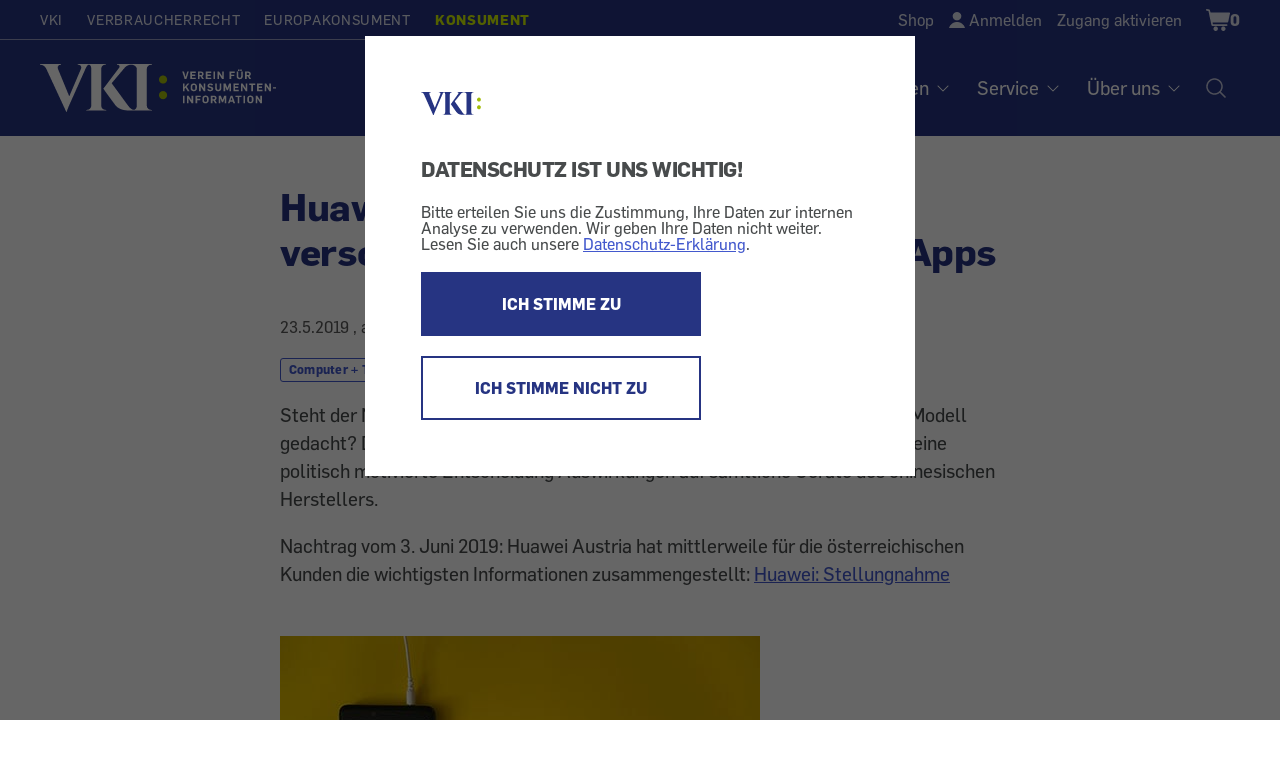

--- FILE ---
content_type: text/html; charset=UTF-8
request_url: https://konsument.at/computer-telekom/huawei-smartphones-neukauf-verschieben
body_size: 15100
content:

          <!DOCTYPE html>
<html  lang="de" dir="ltr" prefix="content: http://purl.org/rss/1.0/modules/content/  dc: http://purl.org/dc/terms/  foaf: http://xmlns.com/foaf/0.1/  og: http://ogp.me/ns#  rdfs: http://www.w3.org/2000/01/rdf-schema#  schema: http://schema.org/  sioc: http://rdfs.org/sioc/ns#  sioct: http://rdfs.org/sioc/types#  skos: http://www.w3.org/2004/02/skos/core#  xsd: http://www.w3.org/2001/XMLSchema# ">
  <head>
    <meta charset="utf-8" />
<meta name="description" content="Steht der Neukauf eines Handys an und haben Sie an ein Huawei- oder Honor-Modell gedacht? Dann warten Sie – wenn möglich – noch ein bisschen. Eventuell hat eine politisch motivierte Entscheidung Auswirkungen auf sämtliche Geräte des chinesischen Herstellers." />
<link rel="canonical" href="https://konsument.at/computer-telekom/huawei-smartphones-neukauf-verschieben" />
<meta property="og:description" content="Wie sich die US-Handelspolitik auf heimische Handynutzer auswirken könnte." />
<meta name="MobileOptimized" content="width" />
<meta name="HandheldFriendly" content="true" />
<meta name="viewport" content="width=device-width, initial-scale=1.0" />
<style>/*temp fix for shop radios*/
.shop-sidebar input[type=checkbox]:focus {
    border-color: #3E6EB5;
 }

/*temp fix for non cdn font*/ @font-face{font-family:'FontAwesome';src:url(/modules/custom/wdm_custom/fonts/fontawesome-webfont.eot?v=4.6.0);src:url(/modules/custom/wdm_custom/fonts/fontawesome-webfont.eot#iefix&amp;v=4.6.0) format('embedded-opentype'),url(/modules/custom/wdm_custom/fonts/fontawesome-webfont.woff2?v=4.6.0) format('woff2'),url(/modules/custom/wdm_custom/fonts/fontawesome-webfont.woff?v=4.6.0) format('woff'),url(/modules/custom/wdm_custom/fonts/fontawesome-webfont.ttf?v=4.6.0) format('truetype'),url(/modules/custom/wdm_custom/fonts/fontawesome-webfont.svg?v=4.6.0#fontawesomeregular) format('svg');font-weight:normal;font-style:normal}

/* partner logo styles */ 
.partners { 
	margin-top: 60px;
	margin-bottom: 0px;
}
div.partners{ 
   text-align:center; 
   color: #595959;
}
.partners img {  
	max-width: 225px;
	max-height: 75px;
	/* width: auto; */
}
@media (min-width: 840px) {
	.partners img{  
		max-width: 285px;
	}
}


/**cookie consent styles **/

/* optimize for very narrow (iphone) screens */
@media (max-width: 500px) {
  #cc-overlay .cc-overlay-frame {
    padding: 1.2em;
  }
  #cc-overlay p, #cc-overlay .cc-overlay-header {
    font-size: 1.1em;
    line-height: 1.4em;
  }
}
/* make everything much smaller on small smartphones or just bowser that are not very high, so both buttons can still be visible if possible */
@media (max-height: 550px) {
#cc-overlay .cc-overlay-frame {
    padding: 1.5em;
}
#cc-overlay p, #cc-overlay .cc-overlay-header {
    font-size: 1.0em;
    line-height: 1.0em;
    margin:20px 0 10px 0;
}
#cc-overlay .cc-overlay-footer button.cc-overlay-button {
    font-size: 0.9em;
    width: 100%;
    padding: 10px 0;
}
#cc-overlay .cc-overlay-footer button {
    margin: 5px 0 0 0;
}
#cc-overlay .vki-logo img {
    max-width: 30px;
}
}</style>
<link rel="icon" href="/themes/custom/wdm_v2/images/favicon/favicon-vki.ico" type="image/vnd.microsoft.icon" />
<link rel="alternate" hreflang="de" href="https://konsument.at/computer-telekom/huawei-smartphones-neukauf-verschieben" />

    <title>Huawei-Smartphones: Neukauf verschieben - Künftig keine Google-Apps | KONSUMENT.AT</title>
    <link rel="stylesheet" media="all" href="/s3fs-css/css/css_-PN5NIs3IhNLIbqgIkmA2Q6uawdqBSv3-ob-wjX21nk.css" />
<link rel="stylesheet" media="all" href="/s3fs-css/css/css_zcO_psokRaYChgbntfpnsuSesoAdbYiqOFgWjpS2lGQ.css" />

    <script type="application/json" data-drupal-selector="drupal-settings-json">{"path":{"baseUrl":"\/","scriptPath":null,"pathPrefix":"","currentPath":"node\/62348","currentPathIsAdmin":false,"isFront":false,"currentLanguage":"de"},"pluralDelimiter":"\u0003","suppressDeprecationErrors":true,"gtag":{"otherIds":[],"events":[]},"matomo_tracking":[],"bootstrap":{"forms_has_error_value_toggle":1,"modal_animation":1,"modal_backdrop":"true","modal_focus_input":1,"modal_keyboard":1,"modal_select_text":1,"modal_show":1,"modal_size":"","popover_enabled":1,"popover_animation":1,"popover_auto_close":1,"popover_container":"body","popover_content":"","popover_delay":"0","popover_html":0,"popover_placement":"right","popover_selector":"","popover_title":"","popover_trigger":"click","tooltip_enabled":1,"tooltip_animation":1,"tooltip_container":"body","tooltip_delay":"0","tooltip_html":0,"tooltip_placement":"auto left","tooltip_selector":"","tooltip_trigger":"hover"},"field_group":{"html_element":{"mode":"default","context":"view","settings":{"classes":"","id":"article-stat","element":"div","show_label":false,"label_element":"h3","label_element_classes":"","attributes":"","effect":"none","speed":"fast"}}},"cookieConsent":{"cookie":"vkicookieconsent","trackingId":"10","activate":1},"user":{"uid":0,"permissionsHash":"663f5990e6220ac5e4371c6690506fc8fe3b42fdc8ad3c33cd4a5051adac63ba"}}</script>
<script src="/s3fs-js/js/js_2tlFqE-qmjc3wY0N0iZkv_oxNEQE4hdQczY7KgWfJbo.js"></script>

  </head>
  <body class="path-node page-node-type-article has-glyphicons">
      <div id="cc-overlay"
     aria-modal="true"
     role="dialog">
  <div class="cc-overlay-frame">
    <div class="cc-overlay-logo vki-logo">
      <img alt="Logo" src="/themes/custom/wdm_v2/images/logo/logo.svg">
    </div>
      <h2 class="cc-overlay-header">DATENSCHUTZ IST UNS WICHTIG!</h2>
        <div class="cc-overlay-content">Bitte erteilen Sie uns die Zustimmung, Ihre Daten zur internen Analyse zu verwenden.
Wir geben Ihre Daten nicht weiter.
Lesen Sie auch unsere <a href="/datenschutz?consent-exclude=">Datenschutz-Erklärung</a>.</div>
      <div class="cc-overlay-footer">
          <button type = "submit" id = "accept" class="cc-overlay-button cc-overlay-yes">
        ICH STIMME ZU
      </button>
              <button type = "submit" id = "decline" class="cc-overlay-button cc-overlay-no">
        ICH STIMME NICHT ZU
      </button>
        </div>
  </div>
</div>
        <input type ="hidden" id="cookie-consent" value="vkicookieconsent">
      <!-- Matomo -->
      <script>
        var cookie_consent = document.getElementById("cookie-consent").value
        var tracking_id = 0;
        if (Cookies.get(cookie_consent) !== undefined) {
          tracking_id = Cookies.get(cookie_consent);
        }
        if (tracking_id !== 0 && tracking_id !== '0') {
          var _paq = _paq || [];
          /* tracker methods like "setCustomDimension" should be called before "trackPageView" */
                    _paq.push(['setCustomDimension', 1, 'anonym']);
          
          _paq.push(['trackPageView']);
          _paq.push(['enableLinkTracking']);

          (function() {
            var u="//vki.matomo.cloud/";
            _paq.push(['setTrackerUrl', u+'matomo.php']);
            _paq.push(['setSiteId', tracking_id]);
            var d=document, g=d.createElement('script'), s=d.getElementsByTagName('script')[0];
            g.type='text/javascript'; g.async=true; g.defer=true; g.src='//cdn.matomo.cloud/vki.matomo.cloud/matomo.js'; s.parentNode.insertBefore(g,s);
          })();
        }
      </script>
      <!-- End Matomo Code -->
        
      <div class="dialog-off-canvas-main-canvas" data-off-canvas-main-canvas>
    <header id="top" class="header ----">
	<a class="skip-to-content-link" href="#main">Zum Inhalt</a>

	<div class="wrap wrap-l">
		<div class="header-top">
			<div
				class="nav-domains">
								<nav>    <ul><li><a href="https://vki.at/">VKI</a></li><li><a href="https://verbraucherrecht.at/">Verbraucherrecht</a></li><li><a href="https://europakonsument.at/">Europakonsument</a></li><li class="is-active"><a href="https://konsument.at/">Konsument</a></li></ul>

</nav>
			</div>
			<div class="nav-top-right">
				      <ul class="user-menu">
    <li class="user-menu-item__shop"><a href="https://konsument.at/shop" class="normal inactive">Shop</a></li>
    <li class="user-menu-item__login"><a href="/user/login" onClick="{document.location.href=this.href+&#039;?destination=&#039;+encodeURIComponent(document.location.pathname + document.location.search);return false;}">Anmelden</a></li>
    <li class="user-menu-item__activate"><a href="/zugang-aktivieren">Zugang aktivieren</a></li>

  </ul>




				<div class="cart-block-desktop">
					    <div class="cart--cart-block">
<div class="cart-block--summary cart-filled ">
    <a class="cart-block--link__expand" href="/cart" title="Warenkorb">
      <span class="cart-block--summary__icon"><span class="visually-hidden">Shopping Cart</span></span>
              <span class="cart-block--summary__count">0</span>
          </a>
  </div>
  </div>



				</div>

							</div>
		</div>
	</div>


	<div class="header-base wrap wrap-l ----grid">
    <a
      href="/" rel="home"
              class="header__logo-vki"
          >
      <span class="visually-hidden">Startseite</span>
    </a>

		<nav aria-label="Hauptnavigation Desktop" class="nav-desktop">
			    
              <ul class="main-menu">
              <li>
                              <h3 class="footer-headline" tabindex="0">Tests</h3>
                                  <ul class="sub-menu">
              <li>
                              <a href="https://konsument.at/alle-tests" data-drupal-link-system-path="node/25837">Aktuelle Tests</a>
                        </li>
          <li>
                              <a href="https://vki.at/so-testen-wir/5183">So testen wir</a>
                        </li>
          <li>
                              <a href="https://vki.at/plaketten" data-drupal-link-system-path="node/25838">VKI-Plaketten</a>
                        </li>
        </ul>
  
              </li>
          <li>
                              <h3 class="footer-headline" tabindex="0">Magazin</h3>
                                  <ul class="sub-menu">
              <li>
                              <a href="https://konsument.at/hefte" data-drupal-link-system-path="node/64689">Hefte</a>
                        </li>
          <li>
                              <a href="https://konsument.at/themen-spezial" data-drupal-link-system-path="node/25839">Themen-Serien</a>
                        </li>
          <li>
                              <a href="https://konsument.at/lebensmittel-check" data-drupal-link-system-path="node/64416">Lebensmittel-Check</a>
                        </li>
          <li>
                              <a href="https://konsument.at/kosmetik-check" data-drupal-link-system-path="node/65611">Kosmetik-Check</a>
                        </li>
          <li>
                              <a href="https://vki.at/greenwashing-check">Greenwashing-Check</a>
                        </li>
          <li>
                              <a href="https://konsument.at/blog" data-drupal-link-system-path="node/65384">Blog</a>
                        </li>
          <li>
                              <a href="https://vki.at/konsument-der-schule">KONSUMENT in der Schule</a>
                        </li>
          <li>
                              <a href="https://vki.at/sonderdrucke-von-konsument" data-drupal-link-system-path="node/64402">Sonderdrucke für Unternehmen</a>
                        </li>
        </ul>
  
              </li>
          <li>
                              <h3 class="footer-headline" tabindex="0">Themen</h3>
                                  <ul class="sub-menu">
              <li>
                              <a href="https://konsument.at/auto-transport" data-drupal-link-system-path="node/25461">Auto + Transport</a>
                        </li>
          <li>
                              <a href="https://konsument.at/bauen-energie" data-drupal-link-system-path="node/25462">Bauen + Energie</a>
                        </li>
          <li>
                              <a href="https://konsument.at/bild-ton" data-drupal-link-system-path="node/25463">Bild + Ton</a>
                        </li>
          <li>
                              <a href="https://konsument.at/computer-telekom" data-drupal-link-system-path="node/25491">Computer + Telekom</a>
                        </li>
          <li>
                              <a href="https://konsument.at/essen-trinken" data-drupal-link-system-path="node/25828">Essen + Trinken</a>
                        </li>
          <li>
                              <a href="https://konsument.at/freizeit-familie" data-drupal-link-system-path="node/25829">Freizeit + Familie</a>
                        </li>
          <li>
                              <a href="https://konsument.at/geld-recht" data-drupal-link-system-path="node/25830">Geld + Recht</a>
                        </li>
          <li>
                              <a href="https://konsument.at/gesundheit-kosmetik" data-drupal-link-system-path="node/25832">Gesundheit + Kosmetik</a>
                        </li>
          <li>
                              <a href="https://konsument.at/heim-garten" data-drupal-link-system-path="node/25833">Heim + Garten</a>
                        </li>
          <li>
                              <a href="https://konsument.at/markt-dienstleistung" data-drupal-link-system-path="node/25834">Markt + Dienstleistung</a>
                        </li>
        </ul>
  
              </li>
          <li>
                              <h3 class="footer-headline" tabindex="0">Service</h3>
                                  <ul class="sub-menu">
              <li>
                              <a href="https://vki.at/beratung">Beratung</a>
                        </li>
          <li>
                              <a href="/musterbriefe">Musterbriefe</a>
                        </li>
          <li>
                              <a href="/risiko-check">Risiko-Check Versicherung</a>
                        </li>
          <li>
                              <a href="https://vki.at/produktrueckrufe">Produktrückrufe</a>
                        </li>
        </ul>
  
              </li>
          <li>
                              <h3 class="footer-headline" tabindex="0">Über uns</h3>
                                  <ul class="sub-menu">
              <li>
                              <a href="https://vki.at/wer-wir-sind">Wer sind wir</a>
                        </li>
          <li>
                              <a href="https://konsument.at/expertinnen" data-drupal-link-system-path="node/65537">VKI-Expert:innen</a>
                        </li>
          <li>
                              <a href="/kontakt">Kontakt</a>
                        </li>
          <li>
                              <a href="https://konsument.at/shop" data-drupal-link-system-path="node/64680">Shop</a>
                        </li>
          <li>
                              <a href="https://vki.at/newsletter">Newsletter</a>
                        </li>
          <li>
                              <a href="https://vki.at/presse">Presse</a>
                        </li>
          <li>
                              <a href="https://vki.at/jobs">Jobs</a>
                        </li>
          <li>
                              <a href="https://vki.at/datenschutzerklaerung?consent-exclude=">Datenschutz</a>
                        </li>
          <li>
                              <a href="/impressum">Impressum</a>
                        </li>
          <li>
                              <a href="https://konsument.at/agb" data-drupal-link-system-path="node/55550">AGB</a>
                        </li>
        </ul>
  
              </li>
        </ul>
  




			<a class="nav-desktop__search" aria-label="Suche öffnen" href="/search-index"><img alt="Suche Icon" src="/themes/custom/wdm_v2/images/icons/ph-magnifying-glass-24.svg" id="search-popup-button" class="search-icon"></a>
		</nav>
	</div>


	<div id="mobilenav">

		<div class="cart-block-mobile">
			    <div class="cart--cart-block">
<div class="cart-block--summary cart-filled ">
    <a class="cart-block--link__expand" href="/cart" title="Warenkorb">
      <span class="cart-block--summary__icon"><span class="visually-hidden">Shopping Cart</span></span>
              <span class="cart-block--summary__count">0</span>
          </a>
  </div>
  </div>



		</div>

		<button class="burger" aria-label="Menü öffnen" aria-expanded="false"></button>

		<div class="mobilenav-content">

			<div class="search">
				<a href="/search-index" title="Suche" id="search-popup-button-mobile">
					<img alt="Suche" src="/themes/custom/wdm_v2/images/icons/icon-search-white.svg" class="search-icon">
					<p>Suche</p>
				</a>
			</div>

			<div class="clear"></div>

			<nav aria-label="Hauptnavigation Mobile">
				    
              <ul class="main-menu">
              <li>
                              <h3 class="footer-headline" tabindex="0">Tests</h3>
                                  <ul class="sub-menu">
              <li>
                              <a href="https://konsument.at/alle-tests" data-drupal-link-system-path="node/25837">Aktuelle Tests</a>
                        </li>
          <li>
                              <a href="https://vki.at/so-testen-wir/5183">So testen wir</a>
                        </li>
          <li>
                              <a href="https://vki.at/plaketten" data-drupal-link-system-path="node/25838">VKI-Plaketten</a>
                        </li>
        </ul>
  
              </li>
          <li>
                              <h3 class="footer-headline" tabindex="0">Magazin</h3>
                                  <ul class="sub-menu">
              <li>
                              <a href="https://konsument.at/hefte" data-drupal-link-system-path="node/64689">Hefte</a>
                        </li>
          <li>
                              <a href="https://konsument.at/themen-spezial" data-drupal-link-system-path="node/25839">Themen-Serien</a>
                        </li>
          <li>
                              <a href="https://konsument.at/lebensmittel-check" data-drupal-link-system-path="node/64416">Lebensmittel-Check</a>
                        </li>
          <li>
                              <a href="https://konsument.at/kosmetik-check" data-drupal-link-system-path="node/65611">Kosmetik-Check</a>
                        </li>
          <li>
                              <a href="https://vki.at/greenwashing-check">Greenwashing-Check</a>
                        </li>
          <li>
                              <a href="https://konsument.at/blog" data-drupal-link-system-path="node/65384">Blog</a>
                        </li>
          <li>
                              <a href="https://vki.at/konsument-der-schule">KONSUMENT in der Schule</a>
                        </li>
          <li>
                              <a href="https://vki.at/sonderdrucke-von-konsument" data-drupal-link-system-path="node/64402">Sonderdrucke für Unternehmen</a>
                        </li>
        </ul>
  
              </li>
          <li>
                              <h3 class="footer-headline" tabindex="0">Themen</h3>
                                  <ul class="sub-menu">
              <li>
                              <a href="https://konsument.at/auto-transport" data-drupal-link-system-path="node/25461">Auto + Transport</a>
                        </li>
          <li>
                              <a href="https://konsument.at/bauen-energie" data-drupal-link-system-path="node/25462">Bauen + Energie</a>
                        </li>
          <li>
                              <a href="https://konsument.at/bild-ton" data-drupal-link-system-path="node/25463">Bild + Ton</a>
                        </li>
          <li>
                              <a href="https://konsument.at/computer-telekom" data-drupal-link-system-path="node/25491">Computer + Telekom</a>
                        </li>
          <li>
                              <a href="https://konsument.at/essen-trinken" data-drupal-link-system-path="node/25828">Essen + Trinken</a>
                        </li>
          <li>
                              <a href="https://konsument.at/freizeit-familie" data-drupal-link-system-path="node/25829">Freizeit + Familie</a>
                        </li>
          <li>
                              <a href="https://konsument.at/geld-recht" data-drupal-link-system-path="node/25830">Geld + Recht</a>
                        </li>
          <li>
                              <a href="https://konsument.at/gesundheit-kosmetik" data-drupal-link-system-path="node/25832">Gesundheit + Kosmetik</a>
                        </li>
          <li>
                              <a href="https://konsument.at/heim-garten" data-drupal-link-system-path="node/25833">Heim + Garten</a>
                        </li>
          <li>
                              <a href="https://konsument.at/markt-dienstleistung" data-drupal-link-system-path="node/25834">Markt + Dienstleistung</a>
                        </li>
        </ul>
  
              </li>
          <li>
                              <h3 class="footer-headline" tabindex="0">Service</h3>
                                  <ul class="sub-menu">
              <li>
                              <a href="https://vki.at/beratung">Beratung</a>
                        </li>
          <li>
                              <a href="/musterbriefe">Musterbriefe</a>
                        </li>
          <li>
                              <a href="/risiko-check">Risiko-Check Versicherung</a>
                        </li>
          <li>
                              <a href="https://vki.at/produktrueckrufe">Produktrückrufe</a>
                        </li>
        </ul>
  
              </li>
          <li>
                              <h3 class="footer-headline" tabindex="0">Über uns</h3>
                                  <ul class="sub-menu">
              <li>
                              <a href="https://vki.at/wer-wir-sind">Wer sind wir</a>
                        </li>
          <li>
                              <a href="https://konsument.at/expertinnen" data-drupal-link-system-path="node/65537">VKI-Expert:innen</a>
                        </li>
          <li>
                              <a href="/kontakt">Kontakt</a>
                        </li>
          <li>
                              <a href="https://konsument.at/shop" data-drupal-link-system-path="node/64680">Shop</a>
                        </li>
          <li>
                              <a href="https://vki.at/newsletter">Newsletter</a>
                        </li>
          <li>
                              <a href="https://vki.at/presse">Presse</a>
                        </li>
          <li>
                              <a href="https://vki.at/jobs">Jobs</a>
                        </li>
          <li>
                              <a href="https://vki.at/datenschutzerklaerung?consent-exclude=">Datenschutz</a>
                        </li>
          <li>
                              <a href="/impressum">Impressum</a>
                        </li>
          <li>
                              <a href="https://konsument.at/agb" data-drupal-link-system-path="node/55550">AGB</a>
                        </li>
        </ul>
  
              </li>
        </ul>
  




			</nav>

			<div class="social">
				
			</div>

			<div class="clear"></div>

			<div class="domain-menu">
				    <ul><li><a href="https://vki.at/">VKI</a></li><li><a href="https://verbraucherrecht.at/">Verbraucherrecht</a></li><li><a href="https://europakonsument.at/">Europakonsument</a></li><li class="is-active"><a href="https://konsument.at/">Konsument</a></li></ul>


			</div>

			<div class="clear"></div>

			      <ul class="user-menu">
    <li class="user-menu-item__shop"><a href="https://konsument.at/shop" class="normal inactive">Shop</a></li>
    <li class="user-menu-item__login"><a href="/user/login" onClick="{document.location.href=this.href+&#039;?destination=&#039;+encodeURIComponent(document.location.pathname + document.location.search);return false;}">Anmelden</a></li>
    <li class="user-menu-item__activate"><a href="/zugang-aktivieren">Zugang aktivieren</a></li>

  </ul>




			<div class="clear"></div>

			
		</div>

	</div>

</header>
<main id="main">
          
            <div class="field field--name-body field--type-text-with-summary field--label-hidden field--item"><p><script>
                            window.$zoho=window.$zoho || {};
                            $zoho.salesiq=$zoho.salesiq||{ready:function(){}}
                            var cc = document.getElementById("cookie-consent").value
                            var re = new RegExp("^(?:.*;)?\\s*"+cc+"\\s*=\\s*([^;]+)(?:.*)?$")
                            var co = (document.cookie.match(re)||[,'0'])[1]
                            if(co!=='0') {
                              var s = document.createElement('script');
                              s.id = 'zsiqscript';
                              s.type = 'text/javascript';
                              s.async = true;
                              s.src = 'https://salesiq.zohopublic.eu/widget?wc=siqb59bef28c37a12b6f5306a1f550598b0afb638156a65e735498242ec0eed0a87';
                              document.head.append(s);
                            }
                            </script></p></div>
      
<div data-drupal-messages-fallback class="hidden"></div>
  <article data-history-node-id="62348" role="article" about="https://konsument.at/computer-telekom/huawei-smartphones-neukauf-verschieben" typeof="schema:Article" class="article full clearfix">

  
  <div class="content">
    
  <div class="wrap wrap-m article-page-paragraph">
    <h1>Huawei-Smartphones: Neukauf verschieben - Künftig keine Google-Apps</h1>
  </div>

<div class="wrap wrap-m article-page-paragraph">

  <div  id="article-stat">

    <p>
      <span class="meta">
          <span><time datetime="2019-05-23T12:00:00Z">23.5.2019</time></span>
, aktualisiert am <span><time datetime="2019-06-03T12:00:00Z">3.6.2019</time></span><div class="topics">
                                <span><a href="/taxonomy/term/363">Computer + Telekom</a></span>
                                  <span><a href="/taxonomy/term/680">App</a></span>
                              <span><a href="/taxonomy/term/517">Handy</a></span>
      </div>

      </span>
    </p>

  </div>

</div>


        <div class="article-body-wrap">
      
  <div class="wrap wrap-m article-page-paragraph">
    <p><div class="anriss"><p>Steht der Neukauf eines Handys an und haben Sie an ein Huawei- oder Honor-Modell gedacht? Dann warten Sie &ndash; wenn m&ouml;glich &ndash; noch ein bisschen. Eventuell hat eine politisch motivierte Entscheidung Auswirkungen auf s&auml;mtliche Ger&auml;te des chinesischen Herstellers.</p>
</div><p>Nachtrag vom 3. Juni 2019: Huawei Austria hat mittlerweile f&uuml;r die &ouml;sterreichischen Kunden die wichtigsten Informationen zusammengestellt: <span id="_CSEMBEDTYPE_=inclusion&amp;_PAGENAME_=Konsument%2FLink%2FInclude&amp;_ADDITIONALPARAMS_=imageID%3D1%26linkTitel%3Dwww.huaweimatters.com%252Fat&amp;_cid_=318913739295&amp;_c_=Link&amp;_subtype_=extern&amp;_deps_=exists"><a href='https://www.huaweimatters.com/at/' target='_blank' />Huawei: Stellungnahme</a></span></p>

<h4><span id="_CSEMBEDTYPE_=inclusion&amp;_PAGENAME_=Konsument%2FBild%2FInclude&amp;_cid_=318913628079&amp;_c_=Bild&amp;_subtype_=defaultBild&amp;_deps_=exists"><img src='https://archiv.vki.at/konsument/blobs/315/384/Huawei_Smartphones_gelb_Pe3k_Shutterstock_749322022_480px.jpg' alt='Huawei-Smartphones: Neukauf verschieben (Foto: Pe3k/Shutterstock)' style='max-width:480px;max-height:480px;width:auto;' /></span></h4>

<h4>Was dahintersteckt</h4>

<p>Huawei hat sich mit seinen Smartphones innerhalb weniger Jahre auf den zweiten Platz hinter Samsung hochgearbeitet und auch seine Zweitmarke Honor gut positioniert. Zugleich gilt der Konzern als Lieferant mit dem g&uuml;nstigsten Preis-Leistungs-Verh&auml;ltnis f&uuml;r jene Technologie, die f&uuml;r den Ausbau des neuen Mobilfunkstandards 5G notwendig ist. W&auml;hrend etwa Deutschland und &Ouml;sterreich keine Bedenken gegen&uuml;ber Huawei haben, erheben die USA schon seit L&auml;ngerem Spionagevorw&uuml;rfe. Die Chinesen w&uuml;rden mithilfe der von ihnen gelieferten 5G-Ausr&uuml;stung westliche Staaten ausspionieren, hei&szlig;t es, und von der chinesischen Regierung kontrolliert.</p>

<h4>Beweise fehlen</h4>

<p>Diese Verd&auml;chtigungen (denn handfeste Beweise fehlen bisher) und der schwelende Handelskonflikt mit China hat die US-Regierung dazu veranlasst, Ma&szlig;nahmen gegen Huawei zu ergreifen. Die k&ouml;nnten nun nicht nur den Konzern und die chinesische Wirtschaft treffen, sondern indirekt alle Besitzer eines Huawei- oder Honor-Smartphones.</p>

<h4>Nationaler Notstand</h4>

<p>Pr&auml;sident Donald Trump hat in der Telekommunikationsbranche den nationalen Notstand ausgerufen und die Nutzung von Technologien untersagt, welche die Sicherheit der USA gef&auml;hrden k&ouml;nnten. Seither befindet sich Huawei auf einer schwarzen Liste des US-Handelsministeriums. Amerikanische Firmen d&uuml;rfen den dort genannten Unternehmen nur noch mit Sondergenehmigung der Regierung Technologieprodukte abnehmen oder liefern. Auch der IT-Konzern Google hat rasch darauf reagiert und die Kooperation mit Huawei beendet.</p>

<h4>Weitreichende Folgen</h4>

<p>Das bedeutet:&nbsp;</p>

<ul>
	<li>Huawei wird nicht mehr mit der von Google lizenzierten Version des Betriebssystems Android beliefert.&nbsp;</li>
	<li>Auf den Huawei-Smartphones laufen k&uuml;nftig keine Google-Apps (Chrome, Google Maps, Gmail, YouTube etc.) mehr.</li>
	<li>Der Zugriff auf den Google Play Store wird nicht mehr m&ouml;glich sein.&nbsp;</li>
</ul>

<p>Kurz: Zuk&uuml;nftige Huawei- und Honor-Modelle werden vieles von dem nicht mehr bieten k&ouml;nnen, was Millionen von Android-Nutzern sch&auml;tzen und was den durchschlagenden Erfolg dieses Betriebssystems ausmacht.</p>

<h4>Keine Einschr&auml;nkungen, keine Anspr&uuml;che</h4>

<p>Huawei-Smartphones, die bereits in Betrieb sind oder aktuell in den Gesch&auml;ften liegen, sind von den Beschr&auml;nkungen (noch) nicht betroffen. Soweit derzeit absch&auml;tzbar ist, k&ouml;nnen Kunden sie in vollem Umfang weiterverwenden und werden auch sicherheitsrelevante Updates erhalten. Wenn diese Voraussetzungen erf&uuml;llt sind, werden Smartphone-Besitzer wohl auch keinen rechtlichen Anspruch haben, Ihre Huawei-Ger&auml;te zur&uuml;ckzugeben.</p>

<h4>Betriebssystem-Update ungewiss</h4>

<p>Allf&auml;lllige Updates des Betriebssystems (die aber immer schon nur f&uuml;r ausgew&auml;hlte, meist h&ouml;herpreisige Ger&auml;te zur Verf&uuml;gung gestellt wurden) werden allerdings nicht mehr ausgeliefert werden k&ouml;nnen. Das stellt im Laufe der Zeit dann doch einen gewissen Nachteil dar, weil man etwa auf die kommende Android-Version 10, genannt &bdquo;Q&ldquo;, und ihre neuen Funktionen verzichten muss. Andererseits: Smartphones haben ohnehin eine beschr&auml;nkte Lebensdauer. Das relativiert die Sache etwas. Die USA haben die Ma&szlig;nahmen gegen Huawei insofern gelockert, als das Unternehmen noch bis 19. August Zeit hat, die aktuell in Betrieb befindlichen Smartphones mit Updates zu versorgen. Dadurch besteht sogar noch die Chance, dass zumindest einige Modelle mit Android Q versorgt werden.</p>

<h4>Gut &uuml;berlegen &hellip;</h4>

<p>Trotzdem scheint ein Neukauf derzeit nicht ratsam. Falls doch muss man sich der genannten Update-Einschr&auml;nkungen bewusst sein. Bei den neu aus der Huawei-Fabrik gelieferten Modellen wird es irgendwann einen Schnitt geben. Ab einem noch nicht genau bekannten Zeitpunkt (m&ouml;glicherweise im Herbst 2019) wird Huawei dann eine eigene, auf dem frei verf&uuml;gbaren Android basierende Version des Betriebssystems vorinstallieren, der aber s&auml;mtliche Google-Dienste und der Play-Store-Zugang fehlen. Zwar gibt es alternative App-Stores bzw. k&ouml;nnte Huawei selbst sein App-Angebot ausweiten, f&uuml;r die durch Vielfalt und Komfort von Google verw&ouml;hnten europ&auml;ischen Nutzer ist dies allerdings nur zweite Wahl. Denn dort sind weit verbreitete Apps wie Facebook oder WhatsApp gleichfalls nicht erh&auml;ltlich.</p>

<h4>&hellip; oder abwarten</h4>

<p>Andere M&ouml;glichkeiten f&uuml;r den Smartphone-Kauf sind klarerweise die Entscheidung f&uuml;r einen anderen Hersteller oder das Abwarten. Denn die amerikanischen Ma&szlig;nahmen gegen ein bedeutendes Unternehmen werden von China wohl nicht auf Dauer ohne Reaktion bleiben. Von der unberechenbaren Sprunghaftigkeit der Trump-Regierung ganz zu schweigen.</p>

<p>Lesen Sie auch: <span id="_CSEMBEDTYPE_=inclusion&amp;_PAGENAME_=Konsument%2FMagazinArtikel%2FInclude&amp;_ADDITIONALPARAMS_=imageID%3D1%26linkTitel%3DHandys%2520im%2520Test&amp;_cid_=25346&amp;_c_=MagazinArtikel&amp;_subtype_=MagazinArtikel_Service&amp;_deps_=exists"><a href='/cs/Satellite?pagename=Konsument/MagazinArtikel/Detail&cid=25346'>Handy: Tests, Netze, Know-how - Einstieg, Umstieg, Roaming, Testtabellen</a></span></p>
</p>
  </div>

  

      <div class="article-additional-paragraphs">
        
      </div>

          </div>

                  
      <div class="field field--name-field-paragraphs field--type-entity-reference-revisions field--label-hidden field--items">
              <div class="field--item"><section id="">

  <div class="block">
    <div class="wrap wrap-m article-page-paragraph">
              <h2>
            <div class="field field--name-field-title field--type-string field--label-hidden field--item">Wir empfehlen auf konsument.at</div>
      </h2>
            <p>
            <div class="field field--name-field-richtext field--type-text-long field--label-hidden field--item"><ul><li><p><a href="https://www.konsument.at/handytest">Handy: Tests, Netze, Know-how - Einstieg, Umstieg, Roaming, Testtabellen (1/2008)</a></p></li><li><p><a href="https://www.konsument.at/computer-telekom/link-tipp-android-smartphones">Link-Tipp: Android-Smartphones - Der Update-Fahrplan (5/2019)</a></p></li><li><p><a href="https://www.konsument.at/computer-telekom/google-tastatur">Google-Tastatur - Gboard-Zusatzfunktionen (4/2019)</a></p></li><li><p><a href="https://www.konsument.at/test-sicherheitsapps012018">Sicherheits-Apps f&uuml;r Android  - Aufpasser an Bord (12/2017)</a></p></li><li><p><a href="https://www.konsument.at/test-sicherheitsapps042019">Android: Sicherheits-Apps - Tr&uuml;gerischer Schutz (3/2019)</a></p></li><li><p><a href="https://www.konsument.at/computer-telekom/android-assistant">Android: Assistant - Einfache Verwaltung von Smartphones (3/2019)</a></p></li><li><p><a href="https://www.konsument.at/computer-telekom/android-apps-anordnen">Android: Apps anordnen - Vom Einsteiger zum Profi (3/2019)</a></p></li><li><p><a href="https://www.konsument.at/computer-telekom/android-fenster-anheften">Android: Fenster anheften - Bildschirmfixierung f&uuml;r mehr Kontrolle (1/2019)</a></p></li><li><p><a href="https://www.konsument.at/computer-telekom/android-8-0-oreo">Android 8.0 Oreo - Neue Update-&Auml;ra beginnt (9/2017)</a></p></li><li><p><a href="https://www.konsument.at/computer-telekom/drucker-und-scanner-aeltere-geraete-retten"> Drucker und Scanner: &auml;ltere Ger&auml;te retten - Keine aktuellen Treiber mehr (8/2017)</a></p></li></ul></div>
      </p>
    </div>
  </div>

</section>
</div>
              <div class="field--item"><section id="">

  <div class="block">
    <div class="wrap wrap-m article-page-paragraph">
              <h2>
            <div class="field field--name-field-title field--type-string field--label-hidden field--item">Links zum Thema</div>
      </h2>
            <p>
            <div class="field field--name-field-richtext field--type-text-long field--label-hidden field--item"><ul><li><p><a href="https://www.huaweimatters.com/at/" target="_blank">Huawei: Stellungnahme</a></p></li></ul></div>
      </p>
    </div>
  </div>

</section>
</div>
          </div>
  
          
  </div>

  <div class="block">
    <div class="block-share wrap wrap-m article-page-paragraph">
      <h2>Diesen Beitrag teilen</h2>

      <a title="Auf Facebook teilen" target="_blank" href="https://www.facebook.com/sharer.php?u=https%3A%2F%2Fkonsument.at%2Fcomputer-telekom%2Fhuawei-smartphones-neukauf-verschieben">
        <img alt="Facebook" src="/themes/custom/wdm_v2/images/icons/share-fb.svg">
      </a>

      <a title="Auf Twitter teilen" target="_blank" href="https://twitter.com/share?url=https%3A%2F%2Fkonsument.at%2Fcomputer-telekom%2Fhuawei-smartphones-neukauf-verschieben&text=Huawei-Smartphones%3A%20Neukauf%20verschieben%20-%20K%C3%BCnftig%20keine%20Google-Apps">
        <img alt="Twitter" src="/themes/custom/wdm_v2/images/icons/share-tw.svg">
      </a>

      <a title="Drucken" href="javascript:window.print()">
        <img alt="Drucken" src="/themes/custom/wdm_v2/images/icons/share-print.svg">
      </a>

      <a title="Per E-Mail senden" target="_blank" href="mailto:?body=https://konsument.at/computer-telekom/huawei-smartphones-neukauf-verschieben">
        <img alt="E-Mail" src="/themes/custom/wdm_v2/images/icons/share-mail.svg">
      </a>

    </div>
  </div>
  

</article>

<div class="wrap wrap-l">

    

  <div class="views-element-container form-group"><div class="view view-article-reference view-id-article_reference view-display-id-art_ref article-list-horizontal js-view-dom-id-9ab343496d0149cc5b8b7cdac1f2116c3bde0b20206f3b3d2c391676df149979">
  
      <h2>Das könnte auch interessant sein:</h2>
    
      
      <div class="view-content">
              <div class="views-infinite-scroll-content-wrapper">
              <div class="views-row">
<article>
      <a href="https://konsument.at/handyvertraege-werden-teurer-so-kuendigen-sie-richtig/66404">
<img src="https://vki-drupal.s3.eu-west-1.amazonaws.com/prod/s3fs-public/styles/focal_point_with_scale_400_200/public/2023-03/Mobilfunktarife-Handygeb%C3%BChr-Elena-Abrazhevich-Shutterstock-482790505-2560px.jpg?VersionId=PRw3qpyxAQE2UEe11iXToClMkFewgtcz&amp;h=e9dd200c&amp;itok=8GwFdk_H" loading="lazy" alt="Handyverträge werden teurer – So kündigen Sie richtig" class="img-responsive" />
</a>
    <span class="meta">
                  <span><span><time datetime="2023-03-14T12:00:00Z">14.3.2023</time></span></span>                  </span>
      <h3><a href="https://konsument.at/handyvertraege-werden-teurer-so-kuendigen-sie-richtig/66404" hreflang="de">Handyverträge werden teurer – So kündigen Sie richtig</a></h3>
    <p>Mobilfunker erhöhen ab April ihre Handytarife.</p>
</article>
</div>
    <div class="views-row">
<article>
            <img src="https://vki-drupal.s3.eu-west-1.amazonaws.com/prod/s3fs-public/styles/focal_point_with_scale_400_200/public/default_images/placeholder_3_0.png?VersionId=4pgfLuoXWP9phOYWT1hwUilhSq6radvM&amp;itok=AJ4bZsOj" alt=""/>
        <span class="meta">
                  <span><span><time datetime="2020-04-30T12:00:00Z">30.4.2020</time></span></span>                  </span>
      <h3><a href="https://konsument.at/computer-telekom/technik-lexikon-kommt-vor-weihnachten" hreflang="de">Technik-Lexikon kommt vor Weihnachten - Positive Rückmeldungen</a></h3>
    <p>Zahlreiche positive Reaktionen gab es zur Idee eines Technik-Lexikons für Einsteiger. Das Buch soll noch vor Weihnachten erhältlich sein.<br />
</p>
</article>
</div>
    <div class="views-row">
<article>
            <img src="https://vki-drupal.s3.eu-west-1.amazonaws.com/prod/s3fs-public/styles/focal_point_with_scale_400_200/public/default_images/placeholder_3_0.png?VersionId=4pgfLuoXWP9phOYWT1hwUilhSq6radvM&amp;itok=AJ4bZsOj" alt=""/>
        <span class="meta">
                  <span><span><time datetime="2020-01-14T12:00:00Z">14.1.2020</time></span></span>                  </span>
      <h3><a href="https://konsument.at/computer-telekom/norwegische-studie-belegt-datensammeln" hreflang="de">Tinder, Perfect 365, Mydays: Norwegische Studie belegt Datensammeln - Mehr Schutz für Privatsphäre</a></h3>
    <p>Beliebte Apps wie Tinder, die Makeup-App Perfect 365 oder die Menstruations-App Mydays liefern Ip-Adresse, Standorte, sexuelle Ausrichtung, politische Einstellung und eingenommene Medikamente an unterschiedliche Unternehmen.<br />
</p>
</article>
</div>
    <div class="views-row">
<article>
            <img src="https://vki-drupal.s3.eu-west-1.amazonaws.com/prod/s3fs-public/styles/focal_point_with_scale_400_200/public/default_images/placeholder_3_0.png?VersionId=4pgfLuoXWP9phOYWT1hwUilhSq6radvM&amp;itok=AJ4bZsOj" alt=""/>
        <span class="meta">
                  <span><span><time datetime="2019-10-04T12:00:00Z">4.10.2019</time></span></span>                  </span>
      <h3><a href="https://konsument.at/ping-anrufe-von-882-satellitennummer-102019" hreflang="de">Ping-Anrufe von +882-Satellitennummer - Legen Sie auf, rufen Sie nicht zurück</a></h3>
    <p>Es gibt vermehrt Anrufe, die mit &quot;+882&quot; beginnen. Ignorieren Sie sie. Es handelt sich um Anrufe, die von einem Satellitentelefon kommen.<br />
</p>
</article>
</div>
    <div class="views-row">
<article>
            <img src="https://vki-drupal.s3.eu-west-1.amazonaws.com/prod/s3fs-public/styles/focal_point_with_scale_400_200/public/default_images/placeholder_3_0.png?VersionId=4pgfLuoXWP9phOYWT1hwUilhSq6radvM&amp;itok=AJ4bZsOj" alt=""/>
        <span class="meta">
                  <span><span><time datetime="2019-03-26T12:00:00Z">26.3.2019</time></span></span>                  </span>
      <h3><a href="https://konsument.at/sim-karten032019" hreflang="de">SIM-Karten-Registrierung: Ausweis - Verpflichtend in Österreich</a></h3>
    <p>Handy: Seit 1. Jänner 2019 sind anonyme Prepaid-Karten Vergangenheit. Mit 1. September dieses Jahres müssen alle Handywertkarten in Österreich registriert sein. Ohne Registrierung kann man die Wertkarte nach dem 1. September nicht mehr aufladen.<br />
</p>
</article>
</div>
    <div class="views-row">
<article>
            <img src="https://vki-drupal.s3.eu-west-1.amazonaws.com/prod/s3fs-public/styles/focal_point_with_scale_400_200/public/default_images/placeholder_3_0.png?VersionId=4pgfLuoXWP9phOYWT1hwUilhSq6radvM&amp;itok=AJ4bZsOj" alt=""/>
        <span class="meta">
                  <span><span><time datetime="2019-02-06T12:00:00Z">6.2.2019</time></span></span>                  </span>
      <h3><a href="https://konsument.at/enox-kinder-smartwatch-sicherheitsluecke" hreflang="de">Smartwatch für Kinder: schwere Sicherheitslücke - Zugriff auf Daten wie Standortverlauf, Telefonnummern etc.</a></h3>
    <p>Die EU-Kommission hat die Kinder-Smartwatch ENOX Safe-Kid-One als Sicherheitsrisiko eingestuft und einen europaweiten Rückruf angeordnet. <br />
</p>
</article>
</div>

        </div>
      
    </div>
  
          </div>
</div>
</div>
  

  
            <div class="field field--name-body field--type-text-with-summary field--label-hidden field--item"><div class="partners"><center><div nowrap="nowrap"><center><p>Gefördert aus Mitteln des Sozialministeriums&nbsp;<br><br><a href="https://www.sozialministerium.at/" target="_blank"><img src="/system/files/2025-05/BMASGPK_Logo_srgb_400px.png" alt="Sozialministerium"></a></p></center></div></center></div></div>
      


  </main>
<a href="#top" class="back-to-top" title="Zum Seitenanfang springen">
	<span class="visually-hidden">Zum Seitenanfang</span>
	</a>

<div class="spacer"></div>

<div id = "consent-form-popup" class="popup">
  <div class = "wrap wrap-s">
    <button type="submit" id="close"><img alt="Schließen" src="/themes/custom/wdm_v2/images/icons/icon-close-grey.svg"></button>
    <h2>Youtube Video ansehen</h2>
    <p>Durch Klick auf „Akzeptieren“ willigen Sie ausdrücklich in die Datenübertragung in die USA ein. Achtung: Die USA bieten kein mit der EU vergleichbares angemessenes Schutzniveau für Ihre Daten. Aufgrund von US-Überwachungsgesetzen wie FISA 702 ist Youtube (Google Inc) dazu verpflichtet Ihre personenbezogenen Daten an US-Behörden weiterzugeben. Es liegt kein Angemessenheitsbeschluss der Europäischen Kommission für die Übertragung von Daten in die USA vor. Youtube (Google Inc) kann weiters keine geeigneten Garantien zur Einhaltung eines mit der EU vergleichbaren angemessenen Schutzniveaus bieten. Weiters verfügen Sie in den USA nicht über wirksame und durchsetzbare Rechte sowie wirksame verwaltungsrechtliche und gerichtliche Rechtsbehelfe, die dem innerhalb der EU gewährleisteten Schutzniveau der Sache nach gleichwertig sind.</p>
    <div class = "acceptance-form">
      <button type = "submit" id = "accept-youtube" class="button btn-primary" name = "">
        <span>Akzeptieren</span>
      </button>
      <button type = "submit" id = "decline-youtube" class="button btn-primary" name = "">
        <span>Ablehnen</span>
      </button>
    </div>
    <p>Bild: <span class="thumb-copyright"></span></p>
  </div>
</div>

<footer class="footer wrap wrap-l" id="footer">
	<div class="footer-top-wrapper">
		<div class="footer-top">
			    
              <ul class="main-menu">
              <li>
                              <h3 class="footer-headline" tabindex="0">Tests</h3>
                                  <ul class="sub-menu">
              <li>
                              <a href="https://konsument.at/alle-tests" data-drupal-link-system-path="node/25837">Aktuelle Tests</a>
                        </li>
          <li>
                              <a href="https://vki.at/so-testen-wir/5183">So testen wir</a>
                        </li>
          <li>
                              <a href="https://vki.at/plaketten" data-drupal-link-system-path="node/25838">VKI-Plaketten</a>
                        </li>
        </ul>
  
              </li>
          <li>
                              <h3 class="footer-headline" tabindex="0">Magazin</h3>
                                  <ul class="sub-menu">
              <li>
                              <a href="https://konsument.at/hefte" data-drupal-link-system-path="node/64689">Hefte</a>
                        </li>
          <li>
                              <a href="https://konsument.at/themen-spezial" data-drupal-link-system-path="node/25839">Themen-Serien</a>
                        </li>
          <li>
                              <a href="https://konsument.at/lebensmittel-check" data-drupal-link-system-path="node/64416">Lebensmittel-Check</a>
                        </li>
          <li>
                              <a href="https://konsument.at/kosmetik-check" data-drupal-link-system-path="node/65611">Kosmetik-Check</a>
                        </li>
          <li>
                              <a href="https://vki.at/greenwashing-check">Greenwashing-Check</a>
                        </li>
          <li>
                              <a href="https://konsument.at/blog" data-drupal-link-system-path="node/65384">Blog</a>
                        </li>
          <li>
                              <a href="https://vki.at/konsument-der-schule">KONSUMENT in der Schule</a>
                        </li>
          <li>
                              <a href="https://vki.at/sonderdrucke-von-konsument" data-drupal-link-system-path="node/64402">Sonderdrucke für Unternehmen</a>
                        </li>
        </ul>
  
              </li>
          <li>
                              <h3 class="footer-headline" tabindex="0">Themen</h3>
                                  <ul class="sub-menu">
              <li>
                              <a href="https://konsument.at/auto-transport" data-drupal-link-system-path="node/25461">Auto + Transport</a>
                        </li>
          <li>
                              <a href="https://konsument.at/bauen-energie" data-drupal-link-system-path="node/25462">Bauen + Energie</a>
                        </li>
          <li>
                              <a href="https://konsument.at/bild-ton" data-drupal-link-system-path="node/25463">Bild + Ton</a>
                        </li>
          <li>
                              <a href="https://konsument.at/computer-telekom" data-drupal-link-system-path="node/25491">Computer + Telekom</a>
                        </li>
          <li>
                              <a href="https://konsument.at/essen-trinken" data-drupal-link-system-path="node/25828">Essen + Trinken</a>
                        </li>
          <li>
                              <a href="https://konsument.at/freizeit-familie" data-drupal-link-system-path="node/25829">Freizeit + Familie</a>
                        </li>
          <li>
                              <a href="https://konsument.at/geld-recht" data-drupal-link-system-path="node/25830">Geld + Recht</a>
                        </li>
          <li>
                              <a href="https://konsument.at/gesundheit-kosmetik" data-drupal-link-system-path="node/25832">Gesundheit + Kosmetik</a>
                        </li>
          <li>
                              <a href="https://konsument.at/heim-garten" data-drupal-link-system-path="node/25833">Heim + Garten</a>
                        </li>
          <li>
                              <a href="https://konsument.at/markt-dienstleistung" data-drupal-link-system-path="node/25834">Markt + Dienstleistung</a>
                        </li>
        </ul>
  
              </li>
          <li>
                              <h3 class="footer-headline" tabindex="0">Service</h3>
                                  <ul class="sub-menu">
              <li>
                              <a href="https://vki.at/beratung">Beratung</a>
                        </li>
          <li>
                              <a href="/musterbriefe">Musterbriefe</a>
                        </li>
          <li>
                              <a href="/risiko-check">Risiko-Check Versicherung</a>
                        </li>
          <li>
                              <a href="https://vki.at/produktrueckrufe">Produktrückrufe</a>
                        </li>
        </ul>
  
              </li>
          <li>
                              <h3 class="footer-headline" tabindex="0">Über uns</h3>
                                  <ul class="sub-menu">
              <li>
                              <a href="https://vki.at/wer-wir-sind">Wer sind wir</a>
                        </li>
          <li>
                              <a href="https://konsument.at/expertinnen" data-drupal-link-system-path="node/65537">VKI-Expert:innen</a>
                        </li>
          <li>
                              <a href="/kontakt">Kontakt</a>
                        </li>
          <li>
                              <a href="https://konsument.at/shop" data-drupal-link-system-path="node/64680">Shop</a>
                        </li>
          <li>
                              <a href="https://vki.at/newsletter">Newsletter</a>
                        </li>
          <li>
                              <a href="https://vki.at/presse">Presse</a>
                        </li>
          <li>
                              <a href="https://vki.at/jobs">Jobs</a>
                        </li>
          <li>
                              <a href="https://vki.at/datenschutzerklaerung?consent-exclude=">Datenschutz</a>
                        </li>
          <li>
                              <a href="/impressum">Impressum</a>
                        </li>
          <li>
                              <a href="https://konsument.at/agb" data-drupal-link-system-path="node/55550">AGB</a>
                        </li>
        </ul>
  
              </li>
        </ul>
  




		</div>
	</div>

	<div class="footer-bottom grid col-2 u-pt-24">
		<a class="footer-bottom__logo" href="/" title="Startseite" rel="home">
							<img src="/themes/custom/wdm_v2/images/logo/vki-main-logo--footer.svg" alt="Startseite">
					</a>

		<div class="social footer-bottom__social">
			
		</div>
	</div>

	<div class="footer-bottom u-bt u-pt-24">
		<div class="footer-bottom__legal">
			    
              <ul>
              <li>
        <a href="https://konsument.at/agb" data-drupal-link-system-path="node/55550">AGB</a>
              </li>
          <li>
        <a href="/impressum">Impressum</a>
              </li>
          <li>
        <a href="https://vki.at/datenschutz?consent-exclude=">Datenschutz</a>
              </li>
          <li>
        <a href="https://vki.at/presse">Presse</a>
              </li>
          <li>
        <a href="https://konsument.at/shop" data-drupal-link-system-path="node/64680">Shop</a>
              </li>
          <li>
        <a href="https://vki.at/barrierefreiheit">Barrierefreiheit</a>
              </li>
        </ul>
  




		</div>
		<div class="footer-bottom__copy">
			<div class="u-content-light">&copy;
				<script type="text/javascript">
					document.write(new Date().getFullYear());
				</script>
				Verein für Konsumenteninformation (VKI)
			</div>
		</div>
	</div>
</footer>

  </div>

    
    <script src="/s3fs-js/js/js_oM95J-EOOgy6fSvkKxdhK9uPVNtoF01X1PdRE-1n3wE.js"></script>
<script src="/libraries/slick/slick/slick.js?v=1.x" defer></script>
<script src="/modules/custom/wdm_custom/js/color.js?v=1.4" type="module"></script>
<script src="/s3fs-js/js/js_bWsXQIhzHjVqTkCc_1eSJonsvfOX6AstPRXeL2W-IsY.js"></script>
<script src="/modules/custom/wdm_custom/js/matomo.js?t6htd0"></script>
<script src="/s3fs-js/js/js_9jLjBTT201xb66jLpd-5joitccafGAEOc6hG9uhBcOc.js"></script>

  </body>
</html>


--- FILE ---
content_type: text/css
request_url: https://konsument.at/s3fs-css/css/css_zcO_psokRaYChgbntfpnsuSesoAdbYiqOFgWjpS2lGQ.css
body_size: 26867
content:
@font-face{font-family:"Flama";src:url("/themes/custom/wdm_v2/fonts/Flama-Basic2.woff2") format("woff2"),url("/themes/custom/wdm_v2/fonts/Flama-Basic2.woff") format("woff");font-weight:400;font-style:normal;}@font-face{font-family:"Flama";src:url("/themes/custom/wdm_v2/fonts/Flama-BasicItalic2.woff2") format("woff2"),url("/themes/custom/wdm_v2/fonts/Flama-BasicItalic2.woff") format("woff");font-weight:400;font-style:italic;}@font-face{font-family:"Flama";src:url("/themes/custom/wdm_v2/fonts/Flama-Bold2.woff2") format("woff2"),url("/themes/custom/wdm_v2/fonts/Flama-Bold2.woff") format("woff");font-weight:600;font-style:normal;}@font-face{font-family:"Flama";src:url("/themes/custom/wdm_v2/fonts/Flama-BoldItalic2.woff2") format("woff2"),url("/themes/custom/wdm_v2/fonts/Flama-BoldItalic2.woff") format("woff");font-weight:600;font-style:italic;}html,body,div,span,applet,object,iframe,h1,h2,h3,h4,h5,h6,p,blockquote,pre,a,abbr,acronym,address,big,cite,code,del,dfn,em,img,ins,kbd,q,s,samp,small,strike,strong,sub,sup,tt,var,b,u,i,center,dl,dt,dd,ol,ul,li,fieldset,form,label,legend,table,caption,tbody,tfoot,thead,tr,th,td,article,aside,canvas,details,embed,figure,figcaption,footer,header,hgroup,menu,nav,output,ruby,section,summary,time,mark,audio,video{border:0;font-size:100%;font:inherit;vertical-align:baseline;margin:0;padding:0;}article,aside,details,figcaption,figure,footer,header,hgroup,menu,nav,section{display:block;}body{line-height:1;}ol,ul{list-style:none;}blockquote,q{quotes:none;}blockquote:before,blockquote:after,q:before,q:after{content:none;}table{border-collapse:collapse;border-spacing:0;}html{font-family:"Flama",Helvetica,Arial,sans-serif;font-size:16px;line-height:1.5;font-weight:400;text-size-adjust:100%;text-rendering:optimizeLegibility;-webkit-font-smoothing:antialiased;-moz-osx-font-smoothing:grayscale;color:#484b4c;background-color:#ffffff;min-width:360px;width:100%;min-height:100%;color-scheme:light;scroll-behavior:smooth;margin:0;padding:0;position:relative;}html{box-sizing:border-box;}*,*:before,*:after{box-sizing:inherit;}::selection{background:#b3d4fc;text-shadow:none;}.spacer{height:30px;}@media (min-width:768px){.spacer{height:50px;}}@media (min-width:1024px){.spacer{height:100px;}}.block{margin-top:30px;margin-bottom:30px;}@media (min-width:768px){.block{margin-top:50px;margin-bottom:50px;}}@media (min-width:1024px){.block{margin-top:100px;margin-bottom:100px;}}.page-node-type-overview-page article.overview-page .content .block:first-child{margin-top:0;}.clear:before,.clear:after{content:" ";display:table;}.clear:after{clear:both;}.wrap{margin:0 auto;padding:0 20px;}@media (min-width:768px){.wrap{padding:0 40px;}}.wrap-l{max-width:1280px;}.wrap-m{max-width:800px;}.wrap-s{max-width:580px;}h1{font-size:38px;font-weight:600;line-height:1.2;letter-spacing:-0.5px;}h2{font-size:38px;font-weight:600;line-height:1.2;letter-spacing:-0.5px;margin-bottom:1em;}h3{font-size:25px;line-height:1.2;margin-bottom:1em;font-weight:600;}h4{font-size:19px;line-height:1.4;font-weight:600;}em,i{font-style:italic;}b,strong{font-weight:600;color:#3c3f40;}hr{background-color:#595959;height:1px;border:0;margin:24px 0;}p,ul,ol{font-size:16px;line-height:1.5;margin-bottom:1em;}ul{list-style:disc;}ol{list-style-type:decimal;}.article-page-paragraph h1,.article-page-paragraph h2{color:#263482;margin:48px 0 32px 0;}.article-page-paragraph h3,.article-page-paragraph h4{color:#263482;margin-bottom:16px;}.article-page-paragraph h3:not(:first-child),.article-page-paragraph h4:not(:first-child){margin-top:48px;}.article-page-paragraph p,.article-page-paragraph ul,.article-page-paragraph ol{font-size:16px;line-height:1.5;margin-bottom:1em;}@media (min-width:1024px){.article-page-paragraph p,.article-page-paragraph ul,.article-page-paragraph ol{font-size:19px;}}.article-page-paragraph ul,.article-page-paragraph ol{padding-left:24px;}.article-page-paragraph ul li,.article-page-paragraph ol li{margin-bottom:1em;}.article-page-paragraph .intro{margin-bottom:4em;}.article-page-paragraph .intro p{font-size:19px;line-height:1.5;}@media (min-width:1024px){.article-page-paragraph .intro p{font-size:25px;line-height:1.4;}}.article-page-paragraph .copyright{font-size:12px;line-height:1.5;letter-spacing:0.24px;color:#6b6f71;text-align:right;margin-top:5px;margin-bottom:10px;}.description,.description .line-vertical{font-size:12px;line-height:1.5;letter-spacing:0.24px;color:#6b6f71;}@media (min-width:1024px){.description,.description .line-vertical{font-size:14px;}}.description .line-vertical{margin:0 10px;}#main .wrap > h1:only-child{margin-bottom:1em;}a{color:#4359cd;text-decoration:none;}.link-black a{color:black;text-decoration-line:underline;text-decoration-skip-ink:auto;text-decoration-thickness:1px;text-underline-offset:3px;}p a,ul a,ol a{color:#4359cd;text-decoration-line:underline;text-decoration-skip-ink:auto;text-underline-offset:3px;}p a *,ul a *,ol a *{color:inherit;}p a:hover,ul a:hover,ol a:hover{color:#263482;}h1 a,h2 a,h3 a,h4 a{text-decoration:none;}h1 a:hover,h2 a:hover,h3 a:hover,h4 a:hover{text-decoration-line:underline;text-decoration-skip-ink:auto;text-decoration-thickness:1px;text-underline-offset:3px;}.article-paywall-box a,.article-paywall-box a:hover,.bg-blue a,.bg-blue a:hover,.bg-image a,.bg-image a:hover{color:inherit;}img{display:block;width:100%;max-width:100%;height:auto;margin-bottom:12px;}img,a img,img a{-webkit-backface-visibility:hidden;}input[type=submit],.icons .social a,.owl-nav span{transition:opacity 0.4s ease;}input[type=submit]:hover,.icons .social a:hover,.owl-nav span:hover{opacity:0.7;}.icon-account{width:14px;padding-right:10px;display:inline-block;}.vki-plus{width:25px;display:inline-block;margin-bottom:-4px;margin-left:5px;}label{margin-bottom:10px;display:block;}input,textarea,button{font-family:"Flama",Helvetica,Arial,sans-serif;}input[type=checkbox],input[type=radio]{border:0;}textarea,input[type=email],input[type=text],input[type=submit],input[type=search],input[type=password],.button,.outline-button,.link-button{font-size:16px;}@media (min-width:768px){textarea,input[type=email],input[type=text],input[type=submit],input[type=search],input[type=password],.button,.outline-button,.link-button{font-size:19px;}}.form-item{margin-bottom:30px;}textarea,input[type=email],input[type=text],input[type=submit],input[type=search],input[type=password]{padding:18px 20px;box-sizing:border-box;outline:0;}textarea,input[type=email],input[type=text],input[type=search],input[type=password]{width:100%;max-width:600px;border:2px solid #263482;border-radius:0;color:black;}textarea:focus,input[type=email]:focus,input[type=text]:focus,input[type=search]:focus,input[type=password]:focus{border:2px solid #4e85d6;}input[type=search]::-webkit-search-cancel-button{display:none;}textarea{resize:vertical;height:192px;line-height:24px;box-shadow:none !important;}a.link-button,button[type=submit],input[type=submit]{padding:20px 80px;background-color:#263482;border:2px solid #263482;color:white;cursor:pointer;border-radius:0;}a.link-button:focus,button[type=submit]:focus,input[type=submit]:focus{outline:2px solid #4e85d6;outline-offset:2px;}a.link-button{display:inline-block;text-align:center;}button,.button,.outline-button{border:none;padding:0;cursor:pointer;margin:20px 0;}@media (min-width:768px){button,.button,.outline-button{margin:40px 0;}}button a,.button a,.outline-button a{display:block;padding:15px 60px;}@media (min-width:768px){button a,.button a,.outline-button a{padding:18px 80px;}}button a:hover,.button a:hover,.outline-button a:hover{border-bottom:0;}.button a{color:white;background-color:#263482;}.outline-button a{color:#263482;background-color:white;border:2px solid #263482;}.outline-button a:hover{background-color:#263482;color:white;border:2px solid white;}.outline-button a:focus{outline:2px solid #4e85d6;outline-offset:2px;}ul.pager{list-style:none;padding:0;margin-top:24px;}ul.pager li.pager__item a{display:inline-block;background:#ffffff;color:#263482;padding:16px 32px;border:2px solid currentColor;text-decoration:none;font-size:19px;line-height:1;font-weight:700;border-radius:4px;}ul.pager li.pager__item a:hover{color:#4A5FBE;text-decoration:none;}ul.pager .button{margin:0;}.article-page-paragraph a.button{display:block;text-align:center;max-width:280px;background:#263482;color:white;padding:20px 0;border:0;}.radio-buttons{list-style:none;margin:0 0 30px 0;padding:0;overflow:auto;}.radio-buttons li{color:#263482;display:block;position:relative;float:left;width:100%;}.radio-buttons li input[type=radio]{position:absolute;visibility:hidden;}.radio-buttons li label{display:block;position:relative;padding-left:40px;margin:10px auto;z-index:9;cursor:pointer;font-size:19px;}.radio-buttons li .check{display:block;position:absolute;border:2px solid #263482;border-radius:100%;height:23px;width:23px;top:7px;left:0;z-index:5;}.radio-buttons li .check:focus{border:2px solid #4e85d6;}.radio-buttons li .check::before{display:block;position:absolute;content:"";border-radius:100%;height:13px;width:13px;top:5px;left:5px;margin:auto;}.radio-buttons input[type=radio]:checked ~ .check{border:2px solid #263482;}.radio-buttons input[type=radio]:checked ~ .check:focus{border:2px solid #4e85d6;}.radio-buttons input[type=radio]:checked ~ .check::before{background:#263482;}select{display:block;margin-bottom:30px;width:100%;max-width:320px;padding:5px 35px 5px 20px;font-size:19px;height:60px;border:2px solid #263482;outline:0;-webkit-appearance:none;-moz-appearance:none;appearance:none;background-image:url("/themes/custom/wdm_v2/images/icons/icon-arrow-down.svg");background-size:20px 20px;background-repeat:no-repeat;background-position:95%;background-color:white;font-family:"Flama",Helvetica,Arial,sans-serif;border-radius:0;}select:focus{border:2px solid #4e85d6;}input:placeholder-shown{color:#595959;}input::-webkit-input-placeholder{color:#595959;}input:-ms-input-placeholder{color:#595959;}input:-moz-placeholder{color:#595959;opacity:1;}input::-moz-placeholder{color:#595959;opacity:1;}textarea:placeholder-shown{color:#595959;}textarea::-webkit-input-placeholder{color:#595959;}textarea:-ms-input-placeholder{color:#595959;}textarea:-moz-placeholder{color:#595959;opacity:1;}textarea::-moz-placeholder{color:#595959;opacity:1;}.popup{display:none;position:fixed;z-index:9999999999;padding-top:100px;left:0;top:0;width:100%;height:100%;background-color:white;}.popup label{display:none;}.close{float:right;}.close img{width:30px;}.close:hover,.close:focus{cursor:pointer;}form label.form-required:after,form span.form-required:after{content:" *";color:red;}.webform-submission-form .captcha img{width:auto;}.webform-submission-form label.form-required:after,.webform-submission-form span.form-required:after{content:" *";color:red;}.webform-submission-form .webform-type-radios legend{padding-top:2%;}.webform-submission-form .webform-type-radios label{position:relative;padding-left:40px;z-index:9;cursor:pointer;font-size:16px;line-height:22px;color:#263482;margin:3% 3% 4% 0;}.webform-submission-form .webform-type-radios label input{display:block;border-radius:100%;height:24px;width:24px;position:absolute;left:7px;top:3px;outline:none;margin:0;}.webform-submission-form .webform-type-radios label input:checked{border:1px solid #263482;background:#263482;}.webform-submission-form .webform-type-radios label input:focus{border:1px solid #e3eaf4;background:#e3eaf4;}.form-type-checkbox{position:relative;}.form-type-checkbox input[type=checkbox]{display:block;height:24px;width:24px;outline:none;margin:0;border:2px solid #263482;cursor:pointer;float:left;position:absolute;left:0;top:0;}.form-type-checkbox input[type=checkbox]:focus{border:2px solid #4e85d6;}.form-type-checkbox input[type=checkbox]:checked{background:#263482;}.form-type-checkbox input[type=checkbox]:checked:before{display:block;position:relative;height:100%;content:"";background-image:url("/themes/custom/wdm_v2/images/icons/icon-check.svg");background-repeat:no-repeat;background-size:18px;background-position:center center;}.form-type-checkbox label{padding-left:40px;padding-top:5px;cursor:pointer;color:#263482;font-weight:600;font-size:16px;line-height:19px;}.form-type-checkbox label a{text-decoration:underline;}.form-type-checkbox label a:hover{text-decoration:none;}.form .js-form-wrapper{margin:40px 0;}.form .js-form-wrapper .js-form-type-managed-file .control-label{font-weight:600;}.form .js-form-wrapper .js-form-type-managed-file .js-form-managed-file{margin-top:20px;}.form .js-form-wrapper .js-form-type-managed-file .js-form-managed-file .file-link,.form .js-form-wrapper .js-form-type-managed-file .js-form-managed-file .file-size{display:block;}.form .js-form-wrapper .js-form-type-managed-file .js-form-managed-file .file-link{font-weight:600;margin-bottom:7px;}.form .js-form-wrapper .js-form-type-managed-file .js-form-managed-file button{padding:10px 15px;margin:10px 0 20px 0;font-size:16px;}.form .js-form-wrapper .webform-element-description{margin-bottom:15px;}.fieldset-wrapper .description{margin:10px 0 20px 0;}.wrap.wrap-s.copyright-text{margin-bottom:50px;}.header{background-color:#263482;position:relative;}.header a,.header a:hover{text-decoration:none;color:#ffffff;}.header-top{display:none;}@media (min-width:1024px){.header-top{display:flex;gap:0;justify-content:space-between;}}.header-top ul{list-style:none;margin:0;padding:0;font-size:14px;}.header-top ul li{display:inline-block;}.header-base{display:flex;justify-content:space-between;align-items:center;height:64px;}@media (min-width:1024px){.header-base{height:96px;}}.header-base .header__logo-vki{display:block;margin:0;height:32px;width:86px;background:url("/themes/custom/wdm_v2/images/logo/vki-main-logo--on-dark--mini.svg") left center no-repeat transparent;background-size:contain;}@media (min-width:768px){.header-base .header__logo-vki{height:32px;width:158px;background:url("/themes/custom/wdm_v2/images/logo/vki-main-logo--on-dark.svg") left center no-repeat transparent;background-size:contain;}}@media (min-width:1024px){.header-base .header__logo-vki{height:48px;width:237px;background:url("/themes/custom/wdm_v2/images/logo/vki-main-logo--on-dark.svg") left center no-repeat transparent;background-size:contain;}}.header-base .header__logo-ecc{display:block;margin:0;height:40px;width:145px;background:url("/themes/custom/wdm_v2/images/logo/ecc-full-logo--on-dark.svg") left center no-repeat transparent;background-size:contain;}@media (min-width:1024px){.header-base .header__logo-ecc{height:56px;width:203px;background:url("/themes/custom/wdm_v2/images/logo/ecc-full-logo--on-dark.svg") left center no-repeat transparent;background-size:contain;}}.header-base .nav-desktop__search{display:block;width:48px;height:48px;padding:12px;border-radius:4px;opacity:0.85;}.header-base .nav-desktop__search:hover{background-color:#3547A7;opacity:1;}.header-base .search{margin-left:25px;}.header-base .search img{width:25px;display:inline-block;cursor:pointer;}.header .header-base{gap:0px !important;}.nav-desktop{display:none;}@media (min-width:1024px){.nav-desktop{display:flex;justify-content:end;align-items:center;}}.nav-desktop a{border-bottom:none;}.nav-desktop ul{list-style:none;margin:0;padding:0;}.nav-desktop ul.main-menu{color:#ffffff;display:flex;}.nav-desktop ul.main-menu h3{font-size:19px;line-height:16px;font-weight:normal;padding:16px;padding-right:32px;margin:0;border-radius:4px;display:block;background:url("/themes/custom/wdm_v2/images/icons/ph-chevron-down-16-cropped.svg") right 12px center no-repeat transparent;}.nav-desktop ul.main-menu h3:hover{background-color:#3547A7;cursor:pointer;}.nav-desktop ul.main-menu > li{position:relative;}.nav-desktop ul.main-menu > li > ul.sub-menu > li{display:block;}@media (min-width:768px){.nav-desktop ul > li:hover ul.sub-menu,.nav-desktop ul > li:focus ul.sub-menu,.nav-desktop ul > li:focus-within ul.sub-menu{display:block;}}.nav-desktop ul.sub-menu{display:none;border-top:1px solid rgba(255,255,255,0.5);background-color:#3547A7;color:#ffffff;padding:16px;margin-left:-30px;border-bottom-left-radius:16px;border-bottom-right-radius:16px;}@media (min-width:768px){.nav-desktop ul.sub-menu{position:absolute;right:0;z-index:99;}}.nav-desktop ul.sub-menu li a{padding:8px 16px;display:block;min-width:200px;line-height:100%;border-radius:4px;white-space:nowrap;}.nav-desktop ul.sub-menu li a:hover{background-color:#4A5FBE;text-decoration:none;}.nav-desktop .main-menu > li > a{font-size:19px;line-height:16px;font-weight:normal;padding:16px;margin:0;border-radius:4px;display:block;}.nav-desktop .main-menu > li > a.is-active{color:#d0f000;}.nav-desktop .main-menu > li > a:hover{background-color:#3547A7;}.nav-domains{margin-left:-12px;position:relative;}.nav-domains:before{content:"";display:block;background-color:rgba(255,255,255,0.5);height:1px;right:0;bottom:0;left:-9999px;position:absolute;}.nav-domains li{padding:0;}.nav-domains a{display:block;font-size:14px;font-weight:normal;line-height:16px;letter-spacing:0.7px;text-transform:uppercase;color:#ffffff;border-radius:4px;padding:12px;opacity:0.85;text-decoration:none;}.nav-domains a:hover{opacity:1;background-color:#3547A7;}.nav-domains .is-active a{color:#d0f000;font-weight:bold;opacity:1;}.nav-top-right{display:flex;justify-content:end;align-items:center;gap:12px;}.skip-to-content-link{background-color:white;color:#263482;left:50%;padding:10px;position:absolute;transform:translateY(-100%);transition:transform 0.3s;}.skip-to-content-link:focus{transform:translateY(0%);}.burger{width:64px;height:64px;position:absolute;top:0;right:0;z-index:9999;margin:0;cursor:pointer;background:none;}.burger:after,.burger:before{content:"";display:block;position:absolute;}.burger:before,.burger.menu-opened:after{transition:all 0.2s ease;}.burger:before,.burger.menu-opened:after,.burger.menu-opened:before{background:#d0f000;}.burger:before,.burger:after,.burger.menu-opened:before,.burger.menu-opened:after{width:32px;}.burger:before{top:21px;right:16px;height:3px;}.burger:after{top:31px;right:16px;height:13px;border-top:3px solid #d0f000;border-bottom:3px solid #d0f000;}.burger.menu-opened:before{top:27px;transform:rotate(-45deg);}.burger.menu-opened:after{top:27px;border:0;height:3px;transform:rotate(45deg);}.user-menu{display:inline-block;}.user-menu li{position:relative;}.user-menu li + li{margin-left:12px;}.user-menu a{font-size:16px;line-height:100%;text-decoration:none;display:inline-block;opacity:0.85;padding:12px 0;}.user-menu a:hover{opacity:1;}@media (min-width:1024px){.user-menu .user-menu-item__profile a,.user-menu .user-menu-item__login a{background:url("/themes/custom/wdm_v2/images/icons/icon-account.svg") left center no-repeat transparent;background-size:16px;padding-left:20px;}}.user-menu .user-menu-item__shop a.active{color:#d0f000;font-weight:bold;display:inline-block;opacity:1;}#mobilenav .user-menu li{display:inline;}.cart-block-desktop{margin-left:12px;}.cart-block--summary a{display:flex;flex-direction:row;align-items:center;gap:8px;opacity:0.85;padding:8px 12px;margin-right:-12px;}.cart-block--summary a:hover{opacity:1;}.cart-block--summary__icon{display:block;background-repeat:no-repeat;background-position:center center;background-image:url("/themes/custom/wdm_v2/images/icons/icon-cart-white.svg");background-size:24px;height:24px;width:24px;}.cart-block--summary__count{font-size:16px;font-weight:600;color:#ffffff;}.cart-block-mobile{position:absolute;top:0;right:68px;}.cart-block-mobile .cart-block--summary a{padding:18px 12px;}#search-popup input[name=domain]{appearance:auto;}#search-popup p{margin-top:3%;}#search-popup button#close{padding:0px 0px;background-color:inherit;float:right;margin:0px;width:30px;height:30px;}.language-selection{margin-left:25px;margin-top:2px;}.language-selection a{border:0;}.language-selection a:hover,.language-selection .active-language{font-weight:600;}.language-selection span.language{color:white;}@media (min-width:768px){.language-selection span.language{color:#263482;}}.language-selection span{color:#ccc;}@media (min-width:768px){.language-selection{float:right;}}#mobilenav{display:block;}@media (min-width:1024px){#mobilenav{display:none;}}#mobilenav .search{text-decoration:none;font-size:16px;cursor:pointer;}#mobilenav .search a{display:flex;}#mobilenav .search img{width:25px;}#mobilenav .search p{margin-left:10px;margin-top:3px;}#mobilenav .mobilenav-content,#mobilenav ul li{font-size:19px;line-height:27px;}#mobilenav .mobilenav-content{margin-top:20px;display:none !important;background-color:#263482;color:white;padding:20px;}#mobilenav .mobilenav-content a{color:white;}#mobilenav .mobilenav-content.open{display:block !important;}#mobilenav ul{list-style:none;margin:0;padding:0;}#mobilenav ul.main-menu > li > ul > li{border-bottom:0;}#mobilenav ul.main-menu > li > ul{padding:0 20px;}#mobilenav ul.main-menu > li{border-bottom:1px solid #3e6399;}#mobilenav ul.main-menu > li:first-child{border-top:1px solid #3e6399;}#mobilenav ul.main-menu{margin-top:20px;display:block !important;}#mobilenav ul.main-menu a{width:100%;display:block;border:0;}#mobilenav ul.main-menu a:hover{border:0;}#mobilenav ul.main-menu li{display:block;position:relative;padding-top:20px;padding-bottom:20px;}#mobilenav .submenu-button{z-index:99;display:block;cursor:pointer;background:none;margin:0;color:white;font-size:19px;line-height:24px;width:100%;text-align:left;}#mobilenav .submenu-button:after,#mobilenav .submenu-button:before{position:absolute;display:block;content:"";background:white;}#mobilenav .submenu-button:after{top:31px;right:7px;width:16px;height:2px;}#mobilenav .submenu-button:before{top:24px;right:14px;width:2px;height:16px;}#mobilenav .submenu-button.submenu-opened:after{background:white;}#mobilenav .submenu-button.submenu-opened:before{display:none;}#mobilenav .account{margin:20px 0 30px 0;}#mobilenav .domain-menu{margin-bottom:20px;}#mobilenav .domain-menu li{padding-bottom:20px;}#mobilenav .social{margin:50px 0;float:none;}nav.tabs{max-width:100%;overflow-x:auto;scrollbar-width:none;-ms-overflow-style:none;-webkit-overflow-scrolling:touch;white-space:nowrap;}nav.tabs ul{display:inline-flex;list-style:none;border-bottom:1px solid #C7C7C7;justify-content:space-evenly;align-items:center;align-content:center;padding:0;margin:0;}nav.tabs li{margin:0;padding:0;}nav.tabs a{display:block;padding:12px;border:none;color:#6b6f71;font-size:16px;line-height:1.5;}nav.tabs a:hover{color:#263482;}nav.tabs a.is-active{font-weight:bold;color:#263482;border-bottom:3px solid #263482;}.grid{display:grid;gap:20px;}@media (min-width:1024px){.grid{gap:40px;}}.col-2{grid-template-columns:1fr;}@media (min-width:768px){.col-2{grid-template-columns:1fr 1fr;}}.col-3-1{grid-template-columns:3fr 1fr;}.col-1-3{grid-template-columns:1fr 3fr;}.col-3{grid-template-columns:1fr;}@media (min-width:768px){.col-3{grid-template-columns:1fr 1fr;}}@media (min-width:1280px){.col-3{grid-template-columns:repeat(3,1fr);}}.col-5{grid-template-columns:1fr 1fr;}@media (min-width:768px){.col-5{grid-template-columns:repeat(3,1fr);}}@media (min-width:1024px){.col-5{grid-template-columns:repeat(4,1fr);}}@media (min-width:1280px){.col-5{grid-template-columns:repeat(5,1fr);}}.col-auto{grid-template-columns:repeat(auto-fit,minmax(180px,1fr));}.col-align-left,.col-align-right{flex:1;}.col-align-left{order:1;}.col-align-right{order:2;}.flex-1{flex:1;}.flex-3{flex:3;}.featured-article-v1{max-height:640px;height:50vw;}.featured-article-v1 article h1{margin-bottom:0;}@media (min-width:1024px){.featured-article-v1 article{width:45%;}.featured-article-v1 article h1{margin-bottom:30px;}.featured-article-v1 article p{margin-bottom:0;}}.featured-article-v1 p{display:none;}@media (min-width:1024px){.featured-article-v1 p{display:block;}}.featured-article-v2 article,.featured-article-v2 img{align-self:center;}.banner-feature{grid-template-columns:1fr 3fr;}.banner-feature article,.banner-feature img{align-self:center;}.banner-feature h2{margin-top:0;}.article-list-vertical article{margin-bottom:40px;}.article-list-horizontal img{margin-bottom:16px;}.article-list-horizontal .views-infinite-scroll-content-wrapper{display:grid;gap:20px;grid-template-columns:1fr;}@media (min-width:768px){.article-list-horizontal .views-infinite-scroll-content-wrapper{grid-template-columns:1fr 1fr;}}@media (min-width:1024px){.article-list-horizontal .views-infinite-scroll-content-wrapper{gap:40px;}}@media (min-width:1280px){.article-list-horizontal .views-infinite-scroll-content-wrapper{grid-template-columns:1fr 1fr 1fr;}}.article-list-3-columns div.views-row{border-bottom:1px solid #ccc;}.article-list-3-columns .views-infinite-scroll-content-wrapper{display:grid;gap:20px;grid-template-columns:1fr;}@media (min-width:768px){.article-list-3-columns .views-infinite-scroll-content-wrapper{grid-template-columns:1fr 1fr;}}@media (min-width:1024px){.article-list-3-columns .views-infinite-scroll-content-wrapper{gap:40px;}}@media (min-width:1280px){.article-list-3-columns .views-infinite-scroll-content-wrapper{grid-template-columns:1fr 1fr 1fr;}}.article-list-3-columns .views-infinite-scroll-content-wrapper-products{display:grid;gap:20px;grid-template-columns:1fr;}.article-list-3-columns .views-infinite-scroll-content-wrapper-products div.views-row{border-bottom:none;}@media (min-width:768px){.article-list-3-columns .views-infinite-scroll-content-wrapper-products{grid-template-columns:1fr 1fr;}}@media (min-width:1024px){.article-list-3-columns .views-infinite-scroll-content-wrapper-products{gap:40px;}}@media (min-width:1280px){.article-list-3-columns .views-infinite-scroll-content-wrapper-products{grid-template-columns:1fr 1fr 1fr 1fr;}}.sub-page-list{grid-gap:0 40px;}.sub-page-list h2{margin:0;}.sub-page-list article{padding:20px 0;}.main-grid .view-content{display:grid;gap:20px;grid-template-columns:1fr;}@media (min-width:768px){.main-grid .view-content{grid-template-columns:2.1fr 1fr;}}@media (min-width:1024px){.main-grid .view-content{gap:40px;}}.main-grid .main{height:50vw;grid-column:1;grid-row:1;}@media (min-width:768px){.main-grid .main{height:auto;min-height:28vw;grid-column:1/2;grid-row:1;}}@media (min-width:1280px){.main-grid .main{min-height:390px;}}.main-grid .main h2{margin-bottom:0;}.main-grid .bottom{grid-column:1;grid-row:2;}@media (min-width:768px){.main-grid .bottom{grid-column:1/3;grid-row:2;}}@media (min-width:768px){.main-grid .col-3{grid-template-columns:1fr 1fr 1fr;}}.main-grid .sidebar{grid-column:1;grid-row:3;}@media (min-width:768px){.main-grid .sidebar{grid-column:2;grid-row:1;}}.main-grid .sidebar article{border-bottom:1px solid #ccc;padding-bottom:5px;margin-bottom:20px;}@media (min-width:1024px){.main-grid .sidebar article{padding-bottom:20px;margin-bottom:40px;}}@media (min-width:768px){.main-grid .sidebar article:last-child{border-bottom:0;margin:0;padding:0;}}.view-content article .meta{display:block;color:#6b6f71;font-size:12px;line-height:150%;letter-spacing:0.24px;padding:0;margin:0;margin-bottom:8px;}.view-content article h3{color:#263482;font-size:19px;line-height:120%;font-weight:700;margin:0;padding:0;margin-bottom:16px;}.view-content article h3 a,.view-content article h3 a:hover{color:inherit;}.view-content article p{color:#484b4c;font-size:19px;font-weight:500;line-height:150%;margin:0;padding:0;}.meta{color:#595959;font-size:14px;}@media (min-width:768px){.meta{font-size:16px;}}.meta a{color:#595959;}.bg-image,.bg-image *,.bg-blue,.bg-blue *{color:#ffffff;}.bg-image{background-repeat:no-repeat;background-size:cover;background-position:center center;-webkit-box-shadow:inset 0px -170px 120px -50px rgba(0,0,0,0.8);-moz-box-shadow:inset 0px -170px 120px -50px rgba(0,0,0,0.8);box-shadow:inset 0px -170px 120px -50px rgba(0,0,0,0.8);}@media (min-width:768px){.bg-image{-webkit-box-shadow:inset 0px -270px 120px -50px rgba(0,0,0,0.8);-moz-box-shadow:inset 0px -270px 120px -50px rgba(0,0,0,0.8);box-shadow:inset 0px -270px 120px -50px rgba(0,0,0,0.8);}}.bg-image article{align-self:end;padding:20px;}@media (min-width:1024px){.bg-image article{padding:40px;}}.bg-blue,.bg-grey{padding:20px 0;}@media (min-width:1024px){.bg-blue,.bg-grey{padding:40px 0;}}.bg-blue{background-color:#263482;}.bg-blue h1,.bg-blue h2{color:#d0f000;text-transform:uppercase;}.bg-blue-light{background-color:#e3eaf4;}.bg-grey{background-color:#F5F5F5;}.article-page .col-2 p,.article-page .col-3-1 p,.article-page .col-1-3 p{margin-top:0;}.article-page-paragraph p.pictogram-caption{font-weight:600;margin-top:10px;}.block-with-icon .icon{text-align:center;}.block-with-icon .icon img{max-width:200px;}.block-with-icon .icon h4{color:#008db0;margin-top:10px;}.block-more-links a{color:black;border-bottom:1px solid black;}.block-more-links a:hover{border:0;}.block-more-links h4{margin-bottom:0;}.block-more-links h4,.block-more-links p{margin-top:0;}.block-downloads ul{list-style:none;margin:0;padding:0;}.block-downloads li{display:block;margin-bottom:20px;padding-top:10px;transition:opacity 0.4s ease;}@media (min-width:1024px){.block-downloads li{margin-bottom:40px;}}.block-downloads li:hover{opacity:0.6;}.block-downloads li:before{display:block;float:left;width:26px;padding-right:22px;margin-top:-12px;}@media (min-width:1024px){.block-downloads li:before{width:36px;}}.block-downloads a{color:black;padding:17px 20px 14px 60px;margin-left:-60px;border:0;}.block-downloads .file-pdf:before{content:url("/themes/custom/wdm_v2/images/icons/file-pdf.svg")/"PDF";}.block-downloads .file-ppt:before{content:url("/themes/custom/wdm_v2/images/icons/file-ppt.svg")/"PPT";}.block-downloads .file-xls:before{content:url("/themes/custom/wdm_v2/images/icons/file-xls.svg")/"XLS";}.block-downloads .file-jpg:before{content:url("/themes/custom/wdm_v2/images/icons/file-jpg.svg")/"JPG";}.block-downloads .file-png:before{content:url("/themes/custom/wdm_v2/images/icons/file-png.svg")/"PNG";}.block-downloads .file-doc:before{content:url("/themes/custom/wdm_v2/images/icons/file-doc.svg")/"DOC";}.block-downloads .file-zip:before{content:url("/themes/custom/wdm_v2/images/icons/file-zip.svg")/"ZIP";}.block-downloads .file:before{content:url("/themes/custom/wdm_v2/images/icons/file.svg");}.block-share img{width:36px;display:inline-block;margin-right:18px;}@media (min-width:1024px){.block-share img{width:50px;}}.content-table .table-of-contents-headline{margin-top:0;margin-bottom:10px;font-weight:600;}.content-table nav{z-index:999999;margin:0 auto;}.content-table nav ol{margin:0;}.content-table .toggle-table-of-content{display:block;}#article-stat > *{margin-bottom:0;}#article-stat * + *{margin-top:8px;}#article-stat .topics{line-height:1.5;}#article-stat .topics a{display:inline-block;background-color:transparent;color:#4359cd;font-size:12px;line-height:150%;letter-spacing:0.24px;font-weight:600;padding:2px 18px 2px 8px;border-radius:3px;border:1px solid currentColor;text-decoration:none;background:url("/themes/custom/wdm_v2/images/icons/ph-chevron-right-14-pad.svg") center right no-repeat transparent;}#article-stat .topics a:hover{color:#263482;}#article-stat .topics > *{margin-right:6px;display:inline-block;}.view-taxonomy-term div.row.views-row{border-bottom:1px solid #ccc;}.view-taxonomy-term .term-wrapper{width:95%;margin-bottom:1%;padding-bottom:1%;}@media (min-width:768px){.view-taxonomy-term .term-wrapper{width:100%;}}.view-taxonomy-term .topics{margin-bottom:7%;}.view-taxonomy-term .topics span a{text-decoration:underline;color:black;}.view-taxonomy-term .pager ul{display:inline-flex;padding:5% 0;list-style:none;}.view-taxonomy-term .pager ul .pager__item{margin-right:32%;font-size:21px;}.view-taxonomy-term .pager ul .pager__item a{color:#263482;text-decoration:none;border-bottom:none;}.view-taxonomy-term .pager ul .pager__item.is-active a{text-decoration:underline;}article.is-unpublished{background:lavenderblush;}.align-left{display:flex;justify-content:left;float:unset;}.align-right{display:flex;justify-content:right;float:unset;}.align-center{display:flex;justify-content:center;float:unset;}.block-more-links a,.block-downloads a{word-break:break-all;overflow-wrap:break-word;word-wrap:break-word;-ms-word-break:break-all;}.webform-confirmation{background:#efefef;padding:40px;}.webform-element-help{border:2px solid #595959 !important;background:#595959 !important;}.messages__wrapper .alert-danger{background:#b51621;}.messages__wrapper .alert-success{background:#263482;}.messages__wrapper .alert-success,.messages__wrapper .alert-danger{padding:3%;color:white;margin:30px 0;}.messages__wrapper h2,.messages__wrapper button{display:none;}.messages__wrapper p,.messages__wrapper ul,.messages__wrapper ol{margin:0;font-weight:600;}.messages__wrapper p a,.messages__wrapper ul a,.messages__wrapper ol a{color:white;border-bottom:1px solid white;}.messages__wrapper p a:hover,.messages__wrapper ul a:hover,.messages__wrapper ol a:hover{border-bottom:none;}.pharmacist-text-box{max-width:1220px;padding:30px;margin:30px auto 0 auto;background:#263482;color:white;font-weight:600;}.pharmacist-text-box p,.pharmacist-text-box ul,.pharmacist-text-box ol{margin:0;}.pharmacist-text-box a,.pharmacist-text-box p a,.pharmacist-text-box ul a,.pharmacist-text-box ol a{color:white;border-bottom:1px solid white;}.pharmacist-text-box a:hover,.pharmacist-text-box p a:hover,.pharmacist-text-box ul a:hover,.pharmacist-text-box ol a:hover{border-bottom:none;}.block-productfinder .product-finder-link{display:block;margin-top:0.5rem;text-decoration:underline;}.block-productfinder .product-finder-link:hover{text-decoration:none;border:none;}.block-productfinder .bg-blue{padding:40px;}@media (min-width:768px){.block-productfinder .bg-blue{padding:50px 70px;}}.block-productfinder .grid{grid-template-columns:1fr 1fr;gap:0;}.block-productfinder .grid h3{margin-top:0;}.block-productfinder .grid p{margin:0;}.block-productfinder .grid .btn{display:block;text-align:center;max-width:280px;background:#ffffff;color:#263482;padding:14px 0;border:0;cursor:pointer;font-size:19px;transition:opacity 0.4s ease;}.block-productfinder .grid .btn:hover{border:0;opacity:0.7;}.block-productfinder .grid img{width:90px;}@media (min-width:768px){.block-productfinder .grid img{width:100px;}}.premium{display:inline-block;position:relative;background-color:transparent;color:#697B00;text-transform:uppercase;font-size:12px;line-height:150%;letter-spacing:0.24px;font-weight:600;padding:2px 8px 2px 18px;border-radius:3px;border:1px solid currentColor;}.premium:not(:only-child){margin-left:4px;}.premium::before{content:" ";background:#697B00;width:9px;height:9px;display:block;position:absolute;border-radius:100%;left:6px;top:7px;}.article-paywall-box .premium,.bg-blue .premium,.bg-image .premium{color:#d0f000;}.article-paywall-box .premium:before,.bg-blue .premium:before,.bg-image .premium:before{background-color:#d0f000;}.content-type-tag{display:inline-block;background-color:#ffffff;color:#263482;font-size:12px;line-height:150%;letter-spacing:0.24px;font-weight:600;padding:2px 8px 2px 8px;border-radius:3px;border:1px solid currentColor;text-decoration:none;}.content-type-tag:not(:only-child){margin-left:4px;}.article-body-wrap:not(.article-body-wrap--empty){position:relative;min-height:7rem;}.article-body-wrap:not(.article-body-wrap--empty) .article-paywall-inner{margin-top:-7rem;}.article-body-wrap:not(.article-body-wrap--empty) .article-paywall-inner:before{content:"";background:rgb(255,255,255);background:linear-gradient(180deg,rgba(255,255,255,0) 0%,rgba(255,255,255,0.8) 69%,rgb(255,255,255) 100%);height:7rem;display:block;position:relative;}.article-additional-paragraphs--paywall-blocked .field--name-field-paragraphs-intro .field--item:last-child > section > .block{margin-bottom:0;}.article-paywall-box{background-color:#263482;color:#ffffff;padding:2rem;}@media (min-width:768px){.article-paywall-box{padding:2rem 5rem;}}@media (min-width:1024px){.article-paywall-box{padding:2rem 7rem;}}.article-paywall-box h1,.article-paywall-box h2,.article-paywall-box h3,.article-paywall-box h4{color:#d0f000;}.article-paywall-box a{color:inherit;}.article-paywall-box .button,.article-paywall-box .button:hover{display:inline-block;text-align:center;min-width:100px;background:#ffffff;color:#263482;padding:20px;text-decoration:none;}.footer{border-top:none;}.footer ul{list-style:none;padding:0;margin:0;}.footer .footer-top-wrapper{display:none;}@media (min-width:768px){.footer .footer-top-wrapper{display:block;}}.footer .footer-top ul.main-menu{display:grid;grid-template-columns:repeat(auto-fit,minmax(180px,1fr));gap:64px;}.footer .footer-top ul.sub-menu{font-size:16px;margin-top:0;}.footer .footer-top li a{display:inline-block;padding:4px 0;line-height:1.2;color:#6b6f71;text-decoration:none;}.footer .footer-top li a:hover{color:#484b4c;text-decoration-line:underline;text-decoration-skip-ink:auto;text-underline-offset:3px;}.footer .footer-top .footer-headline{border-top:2px solid #484b4c;padding:16px 0 0;font-style:normal;font-weight:700;font-size:14px;line-height:150%;letter-spacing:0.01em;text-transform:uppercase;color:#484b4c;margin-bottom:10px;}.footer .footer-bottom{margin:24px 0;}.footer .footer-bottom ul{display:inline-block;}.footer .footer-bottom ul li{display:inline-block;color:#6b6f71;}.footer .footer-bottom ul li a{color:#6b6f71;text-decoration:none;}.footer .footer-bottom ul li a:hover{color:#484b4c;text-decoration-line:underline;text-decoration-skip-ink:auto;text-underline-offset:3px;}.footer .footer-bottom ul li:not(:first-child):before{content:"· ";}.footer-bottom__logo img{height:40px;margin:0;width:auto;}.footer-bottom__social{text-align:right;}.footer-bottom__social li:before{display:none;}.footer-bottom__social a{display:inline-block;}.footer-bottom__social a:hover{text-decoration:none;transition:all 0.3s ease;scale:1.333;}.footer-bottom__legal{text-align:center;margin:0 auto;}.footer-bottom__copy{text-align:center;padding-bottom:24px;}.footer .footer-bottom .social a{border:0;}.footer .footer-bottom .social a:hover{text-decoration:none;}.footer .footer-bottom .social .fa-2x{font-size:38px;color:#6b6f71;opacity:0.5;}.footer .footer-bottom .social .social-media-links--platforms.horizontal li{padding:1px 12px;}.footer .footer-bottom .social li:after{content:none;display:none;}.back-to-top{height:40px;width:40px;bottom:24px;right:24px;position:fixed;margin:0;transition:all 0.3s ease;z-index:9;text-decoration:none;display:none;background:url("/themes/custom/wdm_v2/images/icons/back-to-top--idle.svg") center right no-repeat transparent;}.back-to-top:hover{background-image:url("/themes/custom/wdm_v2/images/icons/back-to-top--hover.svg");bottom:32px;text-decoration:none;}.back-to-top.visible{display:block;}body.shop-active .footer-top{display:none;}.owl-carousel,.owl-carousel .owl-item{-webkit-tap-highlight-color:transparent;position:relative;}.owl-carousel{display:none;width:100%;z-index:1;}.owl-carousel .owl-stage{position:relative;-ms-touch-action:pan-Y;touch-action:manipulation;-moz-backface-visibility:hidden;}.owl-carousel .owl-stage:after{content:".";display:block;clear:both;visibility:hidden;line-height:0;height:0;}.owl-carousel .owl-stage-outer{position:relative;overflow:hidden;-webkit-transform:translate3d(0,0,0);}.owl-carousel .owl-item,.owl-carousel .owl-wrapper{-webkit-backface-visibility:hidden;-moz-backface-visibility:hidden;-ms-backface-visibility:hidden;-webkit-transform:translate3d(0,0,0);-moz-transform:translate3d(0,0,0);-ms-transform:translate3d(0,0,0);}.owl-carousel .owl-item{min-height:1px;float:left;-webkit-backface-visibility:hidden;-webkit-touch-callout:none;}.owl-carousel .owl-item img{display:block;width:100%;}.owl-carousel .owl-dots.disabled,.owl-carousel .owl-nav.disabled{display:none;}.no-js .owl-carousel,.owl-carousel.owl-loaded{display:block;}.owl-carousel .owl-dot,.owl-carousel .owl-nav .owl-next,.owl-carousel .owl-nav .owl-prev{cursor:pointer;-webkit-user-select:none;-khtml-user-select:none;-moz-user-select:none;-ms-user-select:none;user-select:none;}.owl-carousel.owl-loading{opacity:0;display:block;}.owl-carousel.owl-hidden{opacity:0;}.owl-carousel.owl-refresh .owl-item{visibility:hidden;}.owl-carousel.owl-drag .owl-item{-ms-touch-action:pan-y;touch-action:pan-y;-webkit-user-select:none;-moz-user-select:none;-ms-user-select:none;user-select:none;}.owl-carousel.owl-grab{cursor:move;cursor:grab;}.owl-carousel.owl-rtl{direction:rtl;}.owl-carousel.owl-rtl .owl-item{float:right;}.owl-carousel .animated{animation-duration:1s;animation-fill-mode:both;}.owl-carousel .owl-animated-in{z-index:0;}.owl-carousel .owl-animated-out{z-index:1;}.owl-carousel .fadeOut{animation-name:fadeOut;}@keyframes fadeOut{0%{opacity:1;}100%{opacity:0;}}.owl-height{transition:height 0.5s ease-in-out;}.owl-carousel .owl-item .owl-lazy{opacity:0;transition:opacity 0.4s ease;}.owl-carousel .owl-item .owl-lazy:not([src]),.owl-carousel .owl-item .owl-lazy[src^=""]{max-height:0;}.owl-carousel .owl-item img.owl-lazy{transform-style:preserve-3d;}.owl-carousel .owl-video-wrapper{position:relative;height:100%;background:#000;}.owl-carousel .owl-video-play-icon{position:absolute;height:80px;width:80px;left:50%;top:50%;margin-left:-40px;margin-top:-40px;background:url(https://konsument.at/themes/custom/wdm_v2/css/owl.video.play.png) no-repeat;cursor:pointer;z-index:1;-webkit-backface-visibility:hidden;transition:transform 0.1s ease;}.owl-carousel .owl-video-play-icon:hover{-ms-transform:scale(1.3,1.3);transform:scale(1.3,1.3);}.owl-carousel .owl-video-playing .owl-video-play-icon,.owl-carousel .owl-video-playing .owl-video-tn{display:none;}.owl-carousel .owl-video-tn{opacity:0;height:100%;background-position:center center;background-repeat:no-repeat;background-size:contain;transition:opacity 0.4s ease;}.owl-carousel .owl-video-frame{position:relative;z-index:1;height:100%;width:100%;}.owl-prev span,.owl-next span{height:60px;width:60px;display:block;position:absolute;background-size:35px;background-repeat:no-repeat;border:0;padding:0;outline:0;top:28%;}@media (min-width:768px){.owl-prev span,.owl-next span{height:100px;width:100px;background-size:50px;}}.owl-prev span{left:0;background-image:url("/themes/custom/wdm_v2/images/icons/icon-arrow-left-white.png");background-position:10px;}@media (min-width:768px){.owl-prev span{background-position:20px;}}.owl-next span{right:0;background-image:url("/themes/custom/wdm_v2/images/icons/icon-arrow-right-white.png");background-position:10px;}@media (min-width:768px){.owl-next span{background-position:20px;}}.paragraph--type--carousel{position:relative;}.paragraph--type--carousel .full-screen{background-image:url("/themes/custom/wdm_v2/images/icons/icons8-expand-40.png");position:absolute;right:5%;width:26px;z-index:99999;cursor:pointer;margin:2%;background-repeat:no-repeat;background-size:contain;height:19px;}.paragraph--type--carousel .slider-close.active{display:block;z-index:99999999;position:fixed;right:0;top:0;color:white;font-size:46px;padding:1%;cursor:pointer;-webkit-text-stroke:1px black;}.paragraph--type--carousel .slider-close{display:none;width:inherit;margin:1.5% 1.5% 0 0;line-height:0.5;}.paragraph--type--carousel .slick.blazy .media--image{background:black;}.paragraph--type--carousel .slick.blazy .media--image img{max-height:534px;width:auto;}.paragraph--type--carousel .slick.blazy .slick-dots{margin-bottom:0;display:inline-flex;width:100%;justify-content:flex-start;}.paragraph--type--carousel .slick.blazy li[role=presentation]{margin:0;}.paragraph--type--carousel .slick.blazy .slick-dots--thumbnail-grid li:hover img,.paragraph--type--carousel .slick.blazy .slick-dots--thumbnail-grid .slick-active img{border-color:white;}.paragraph--type--carousel .slick.blazy .slide__caption{position:relative !important;padding:0;margin-top:12px;}.paragraph--type--carousel .slick.blazy .slide__caption h2.slide__title{margin:0;font-size:19px;line-height:2;}@media (max-width:500px){.paragraph--type--carousel .slick.blazy .slick__arrow{top:43%;}}@media (max-width:400px){.paragraph--type--carousel .slick.blazy .slick__arrow{top:39%;}}.paragraph--type--carousel .slick.blazy .slick__arrow .slick-arrow{margin-top:0;}.paragraph--type--carousel .slick.blazy .slick__arrow button.slick-next::before{content:"";background-image:url("/themes/custom/wdm_v2/images/icons/icon-arrow-right-white.png");background-size:contain;background-repeat:no-repeat;display:block;height:100%;width:100%;}.paragraph--type--carousel .slick.blazy .slick__arrow button.slick-prev{margin-left:1%;}.paragraph--type--carousel .slick.blazy .slick__arrow button.slick-next{width:29px;}.paragraph--type--carousel .slick.blazy .slick__arrow button.slick-prev::before{content:"";background-image:url("/themes/custom/wdm_v2/images/icons/icon-arrow-left-white.png");background-size:contain;background-repeat:no-repeat;display:block;height:100%;width:100%;}.slick--thumbnail{display:none;}@media (max-width:500px){.slick--thumbnail .slick__arrow{top:43%;}}@media (max-width:400px){.slick--thumbnail .slick__arrow{top:39%;}}.slick--thumbnail .slick__arrow .slick-arrow{margin-top:0;}.slick--thumbnail .slick__arrow button.slick-next::before{content:"";background-image:url("/themes/custom/wdm_v2/images/icons/icon-arrow-right-white.png");background-size:contain;background-repeat:no-repeat;display:block;height:100%;width:100%;}.slick--thumbnail .slick__arrow button.slick-prev{margin-left:1%;}.slick--thumbnail .slick__arrow button.slick-next{width:29px;}.slick--thumbnail .slick__arrow button.slick-prev::before{content:"";background-image:url("/themes/custom/wdm_v2/images/icons/icon-arrow-left-white.png");background-size:contain;background-repeat:no-repeat;display:block;height:100%;width:100%;}.slick--thumbnail.active{background:black;position:fixed;top:0;right:0;z-index:9999999;height:100vh;display:flex;width:100%;align-items:center;}.slick--thumbnail.active .slick-initialized{width:100%;}.slick--thumbnail.active .slick-initialized .slick-track{display:flex;align-items:center;}.slick--thumbnail.active .b-lazy{height:auto;width:100%;}.slick--thumbnail.active .slick__slide img{max-height:87vh;width:auto;margin:0 auto;}.slick--thumbnail.active .slide__caption{margin-top:0;padding:2%;background:black;bottom:0;color:#fff;}.slick--thumbnail.active .slide__caption .description{color:#fff;}.slick--thumbnail.active .slick__arrow{top:50%;}.youtube-logo{position:absolute;height:20%;width:20%;top:35%;left:40%;background:none;margin:0;}.section-two-columns-1-2 .section-column .youtube-logo:nth-child(1),.section-two-columns-2-1 .section-column:nth-child(2) .youtube-logo{}.section-two-columns-1-2 .section-column iframe.youtube:nth-child(1),.section-two-columns-2-1 .section-column:nth-child(2) iframe.youtube{height:100%;}user agent stylesheet *{transform-origin:0px 0px 0px;}.youtube-video{cursor:pointer;background-size:100%;background-position:50%;background-repeat:no-repeat;height:0;padding-bottom:56.5%;position:relative;overflow:hidden;transition-duration:0.25s;}.youtube-video:hover .youtube-play-button{fill:#cc0000;}.youtube-video iframe,.youtube-video object,.youtube-video embed{position:absolute;top:0;left:0;width:100%;height:100%;}.fullsize-video{max-width:800px;max-height:450px;}.youtube-video.print-view{display:none;}.minsize-video{max-width:380px;max-height:214px;}#consent-form-popup{display:none;overflow-y:scroll;}#consent-form-popup button#close{padding:0px 0px;background-color:inherit;float:right;margin:0px;width:30px;height:30px;border:none;}@media (max-width:500px){iframe.youtube{}.youtube-logo{}#consent-form-popup.popup{padding-top:40px;}}@media (max-width:414px){#consent-form-popup.popup{padding-top:10px;width:100%;}#consent-form-popup.popup .wrap-s{max-width:80%;}#consent-form-popup.popup p{font-size:14px;line-height:18px;}#consent-form-popup.popup .acceptance-form button[type=submit]{padding:10px 70px;margin:10px 0;}}#cc-overlay{position:fixed;z-index:9999999999;font-size:1em;background:none rgba(0,0,0,0.6);left:0;top:0;right:0;min-height:100vh;padding:5vh;display:none;}#cc-overlay .cc-overlay-content a{border-bottom:0;text-decoration:underline;}#cc-overlay .cc-overlay-content a:hover{color:#005aab;}#cc-overlay .vki-logo img{max-width:60px;}#cc-overlay .ecc-logo img{max-width:250px;}#cc-overlay .cc-overlay-frame{max-width:550px;margin:0 auto;background-color:#ffffff;padding:3.5em;max-height:90vh;overflow-y:auto;}#cc-overlay .cc-overlay-header{margin:40px 0 20px 0;font-weight:600;}#cc-overlay p,#cc-overlay .cc-overlay-header{font-size:1.3em;line-height:1.4em;}#cc-overlay .cc-overlay-footer{cursor:pointer;}#cc-overlay .cc-overlay-footer button{margin:20px 0 0 0;font-weight:600;}#cc-overlay .cc-overlay-footer button.cc-overlay-button{box-sizing:border-box;font-size:1em;width:100%;padding:20px 0;max-width:280px;}#cc-overlay .cc-overlay-footer button.cc-overlay-yes{background:none #263482;color:white;}#cc-overlay .cc-overlay-footer button.cc-overlay-no{border:2px solid #263482;background-color:#ffffff;color:#263482;}#cc-overlay .cc-overlay-footer button.cc-overlay-no:focus{border:2px solid #3e6eb5;}@media screen and (max-width:680px){#cc-overlay{padding:3vh;}#cc-overlay .cc-overlay-frame{padding:1.5em;max-height:94vh;}#cc-overlay .cc-overlay-footer button.cc-overlay-button{width:100%;}}@media (max-width:500px){#cc-overlay .cc-overlay-frame{padding:1.2em;}#cc-overlay p,#cc-overlay .cc-overlay-header{font-size:1.1em;line-height:1.4em;}}@media (max-height:550px){#cc-overlay .cc-overlay-frame{padding:1.5em;}#cc-overlay p,#cc-overlay .cc-overlay-header{font-size:1em;line-height:1em;margin:20px 0 10px 0;}#cc-overlay .cc-overlay-footer button.cc-overlay-button{font-size:0.9em;width:100%;padding:10px 0;}#cc-overlay .cc-overlay-footer button{margin:5px 0 0 0;}#cc-overlay .vki-logo img{max-width:30px;}}.user-edit__wrapper{max-width:1400px;margin:0 auto;}@media (min-width:768px){.user-edit__wrapper{display:grid;grid-template-columns:1fr 1fr;}}.user-edit__main{grid-column:1;grid-row:1;}.user-message-box{grid-column:2;font-size:19px;line-height:24px;}@media (min-width:768px){.user-message-box{font-size:19px;line-height:26px;}}@media (min-width:1024px){.user-message-box{font-size:21px;line-height:28px;}}.user-pass-reset,#wdm-premium-data-change-form,#wdm-premium-data-change-form--2,.wdm-premium-request-data-change{max-width:1280px;margin:0 auto;padding:0 20px;}@media (min-width:768px){.user-pass-reset,#wdm-premium-data-change-form,#wdm-premium-data-change-form--2,.wdm-premium-request-data-change{padding:0 40px;}}#wdm-premium-data-change-form select,#wdm-premium-data-change-form--2 select,.wdm-premium-request-data-change select{max-width:600px;}#wdm-premium-data-change-form h2,#wdm-premium-data-change-form--2 h2,.wdm-premium-request-data-change h2{padding:0 !important;margin:60px 0 30px 0 !important;}.path-user-registration .wdm-premium-user-registration-form{max-width:580px;margin:0 auto;padding:0 20px;}@media (min-width:768px){.path-user-registration .wdm-premium-user-registration-form{padding:0 40px;}}.user-message-box{max-width:580px;margin:80px auto 0 auto;padding:0 20px;}@media (min-width:768px){.user-message-box{padding:0 40px;}}.user-message-box a{color:#263482;border-bottom:1px solid #263482;}.user-message-box a:hover{border-bottom:0;}.path-user h1,.path-user h2,.path-user .user-form,.path-user .user-pass,.path-user .user-login-form,.path-user .article-paywall-box,.path-user .wdm-premium-user-registration-form{max-width:580px;margin:0 auto;padding:0 20px;}@media (min-width:768px){.path-user h1,.path-user h2,.path-user .user-form,.path-user .user-pass,.path-user .user-login-form,.path-user .article-paywall-box,.path-user .wdm-premium-user-registration-form{padding:0 40px;}}.path-user .tabs{display:none;}.path-user .article-paywall-box{margin-top:80px;padding:60px !important;}.path-user .article-paywall-box h2{padding:0;margin-bottom:20px;}.path-user h1,.path-user-registration h1,.path-user .user-pass{margin-top:80px;}.path-user h1{margin-bottom:30px;}.user-reset-password-link{margin-top:30px;display:block;text-decoration:underline;}.user-reset-password-link:hover{text-decoration:none;}.user-form,.user-login-form{margin:80px auto;}.user-login-form button,.path-user button{margin:0;}.user-logged-in.path-user h2{font-size:19px;line-height:26px;font-weight:600;margin:30px auto;}@media (min-width:768px){.user-logged-in.path-user h2{font-size:21px;line-height:30px;}}.wdm-premium-user-registration-form .form-item-customer-id,#wdm-premium-data-change-form--2 .form-item-salutation,#wdm-premium-data-change-form .form-item-salutation{margin-top:30px;}.wdm-premium-user-registration-form a{text-decoration:underline;}.wdm-premium-user-registration-form a:hover{text-decoration:none;}.user-form textarea,.user-form input[type=email],.user-form input[type=text],.user-form input[type=submit],.user-form input[type=search],.user-form input[type=password]{margin-bottom:0;}.user-form .description{margin-top:10px;}.user-form .description a:hover{text-decoration:underline;}.user-form .form-item{margin-bottom:40px;}.user-form .password-confirm-message,.user-form .password-strength__title,.user-form .password-suggestions,.user-form .password-suggestions ul,.user-form .password-suggestions ol,.user-form .password-suggestions p{font-size:14px;line-height:20px;}.user-form .password-suggestions{margin-top:-30px;}.user-form .password-confirm-message,.user-form .password-strength__title{margin-top:10px;display:block;}.user-form .password-confirm-message .error{font-weight:600;color:#b51621;}.user-form .password-confirm-message .ok{font-weight:600;color:#263482;}.user-form .password-strength__indicator{background-color:#263482;}.user-form .password-strength__meter{height:10px;margin-top:10px;}.address-container-inline > .form-item{display:block;margin-right:0;}.path-user select{max-width:none;}.wdm-premium-request-data-change-table table{margin-bottom:1.5rem;}.wdm-premium-request-data-change-table table tr td{padding-top:0.25rem;padding-bottom:0.25rem;padding-right:0.75rem;border-bottom:1px solid #ccc;}.wdm-premium-request-data-change-table table tr td:last-child{padding-right:0;}.wdm-premium-request-data-change-table table tr:last-child td{border-bottom:0;}#views-exposed-form-search-index-page-1 div.form--inline.form-inline.clearfix{display:grid;}#views-exposed-form-search-index-page-1 div.form--inline.form-inline.clearfix,#wdm-search-facets{grid-template-columns:1fr;}@media (min-width:768px){#views-exposed-form-search-index-page-1 div.form--inline.form-inline.clearfix,#wdm-search-facets{grid-template-columns:1fr 1fr;column-gap:30px;}}@media (min-width:1024px){#views-exposed-form-search-index-page-1 div.form--inline.form-inline.clearfix,#wdm-search-facets{grid-template-columns:1fr 1fr 1fr;column-gap:60px;}}#wdm-search-filters input[type=text],#wdm-search-filters select,#wdm-search-filters button,#wdm-search-facets input[type=text],#wdm-search-facets select,#wdm-search-facets button{width:100%;max-width:none;}#wdm-search-filters button,#wdm-search-facets button{margin:30px 0;}@media (min-width:1024px){#wdm-search-filters button,#wdm-search-facets button{margin:0;}}#views-exposed-form-search-index-page-1 div.form--inline.form-inline.clearfix:after{content:none;}#edit-field-domain-access--2 div.form-item{display:inline-block;margin-top:8px;}#views-exposed-form-search-index-page-1 input[type=radio]{height:24px;width:24px;}#views-exposed-form-search-index-page-1 label{display:block;font-size:16px;color:#263482;cursor:pointer;}#wdm-search-filters fieldset input:checked:before{content:"";display:block;background-color:#263482;height:13px;width:13px;border-radius:100%;margin:5px;}#wdm-search-facets{display:none;}@media (min-width:768px){#wdm-search-facets{display:grid !important;}}#wdm-search-facets.active{display:grid;}div.view-search-index div.view-header{margin:30px 0;font-size:25px;line-height:28px;}@media (min-width:768px){div.view-search-index div.view-header{font-size:30px;line-height:40px;}}@media (min-width:1024px){div.view-search-index div.view-header{font-size:45px;line-height:48px;}}#wdm-search-facets h4{text-align:left;margin-bottom:5px;}.article-list-3-columns div.views-row{padding-bottom:20px;}#wdm-search-results .views-row article a,#wdm-search-results .views-row article p a{color:#484b4c;text-decoration:none;border-bottom:0;}#wdm-search-results .views-row article h3 a:hover{border-bottom:1px solid #484b4c;}#wdm-search-results .views-row article .meta a{color:#595959;}#wdm-search-results nav h4{display:none;}#comments-section .pager-nav ul,.path-shop .pager-nav ul,.path-search-index .pager-nav ul,.view-id-taxonomy_term .pager-nav ul{list-style:none;text-align:center;padding:0;margin:70px 0;}#comments-section .pager-nav li,.path-shop .pager-nav li,.path-search-index .pager-nav li,.view-id-taxonomy_term .pager-nav li{display:inline;}#comments-section .pager-nav ul a,.path-shop .pager-nav ul a,.path-search-index .pager-nav ul a,.view-id-taxonomy_term .pager-nav ul a{border-bottom:0;padding:10px;text-decoration:none;}#comments-section .pager-nav ul a:hover,.path-shop .pager-nav ul a:hover,.path-search-index .pager-nav ul a:hover,.view-id-taxonomy_term .pager-nav ul a:hover{border-bottom:2px solid #263482;color:#263482;}#comments-section .pager-nav .pager__item.is-active a,.path-shop .pager-nav .pager__item.is-active a,.path-search-index .pager-nav .pager__item.is-active a,.view-id-taxonomy_term .pager-nav .pager__item.is-active a{border-bottom:2px solid #263482;color:#263482;font-weight:600;}.toggle-suchfilter{display:inline;color:#263482;border-bottom:1px solid #263482;font-size:16px;line-height:17px;cursor:pointer;background-color:inherit;}.toggle-suchfilter:hover{color:#263482;border-bottom:0;}@media (min-width:768px){.toggle-suchfilter{display:none;}}#block-wdm-v2-topics,#block-wdm-v2-contenttypeterm,#block-wdm-v2-displayeddate{display:inline-block;margin-right:1rem;}#block-wdm-v2-topics h2,#block-wdm-v2-contenttypeterm h2,#block-wdm-v2-displayeddate h2{font-size:inherit;margin-bottom:0.5em;}#edit-submit-search-index--2{margin:0;}#edit-field-domain-access--3 > *{margin-bottom:1rem;}#views-exposed-form-search-index-page-1{margin-bottom:1rem;}#views-exposed-form-search-index-page-1 .form-type-textfield .control-label{font-weight:bold;margin-bottom:0.5em;}#views-exposed-form-search-index-page-1 input[type=radio]{vertical-align:middle;}#wdm-search-results .view-search-index strong{color:#4359cd;}.google-privacy-modal{position:fixed;top:0;left:0;width:100%;height:100%;background-color:rgba(0,0,0,0.75);display:flex;justify-content:center;align-items:center;z-index:9999;}.google-privacy-modal-content{background:white;padding:40px;max-width:600px;}.google-privacy-modal-content h2,.google-privacy-message h2{font-size:1.5rem;text-transform:uppercase;}.google-privacy-message{margin:20px auto;max-width:700px;text-align:center;padding:20px;background-color:rgba(255,0,0,0.1);border:1px solid red;border-radius:5px;}.google-privacy-message .red{color:red;}.btn-accept,.btn-decline{display:block;background-color:#263482;color:white;padding:16px 32px;border:2px solid #263482;text-decoration:none;font-size:19px;line-height:1;font-weight:700;margin:15px 0;cursor:pointer;width:100%;}.btn-decline{background-color:white;color:#263482;}.google-privacy-message .btn-accept{display:inline-block;width:auto;}@media (max-width:767px){.google-privacy-message{margin:20px;}}#gcse-search-container .gsc-thumbnail-inside,#gcse-search-container .gsc-url-top{padding:0;margin:0;}#gcse-search-container .gsc-table-cell-snippet-close{padding:0;}#gcse-search-container .gsc-table-result,#gcse-search-container .gs-promotion-table{padding:0;}#gcse-search-container .gsc-input-box{border:1px solid #263482;}#gcse-search-container input.gsc-input{font-size:20px;}#gcse-search-container .gsib_a{padding:8px 16px;height:46px;}#gcse-search-container .gsib_a input{max-width:100%;}#gcse-search-container .gsc-search-button.gsc-search-button-v2{background-color:#263482;border:2px solid #263482;color:white;cursor:pointer;border-radius:0;height:48px;}#gcse-search-container .gsc-search-button.gsc-search-button-v2:hover{background-color:#4359cd;border-color:#4359cd;}#gcse-search-container .gsc-search-button.gsc-search-button-v2:focus{outline:2px solid #4e85d6;outline-offset:2px;}#gcse-search-container .gsc-result-info,#gcse-search-container .gsc-orderby-label{color:#6b6f71;}#gcse-search-container .gsc-above-wrapper-area{border-bottom-color:#C7C7C7;}#gcse-search-container .gsc-result{padding:24px 0;border-bottom:1px solid #C7C7C7;}#gcse-search-container .gs-result .gs-title,#gcse-search-container .gs-result .gs-title *{font-size:19px;line-height:24px;}@media (min-width:768px){#gcse-search-container .gs-result .gs-title,#gcse-search-container .gs-result .gs-title *{height:24px;overflow:hidden;}}#gcse-search-container .gs-webResult.gs-result a.gs-title:link,#gcse-search-container .gs-webResult.gs-result a.gs-title:link b,#gcse-search-container .gs-imageResult a.gs-title:link,#gcse-search-container .gs-imageResult a.gs-title:link b{color:#484b4c;font-weight:600;}#gcse-search-container .gs-webResult.gs-result a.gs-title:hover,#gcse-search-container .gs-webResult.gs-result a.gs-title:hover b,#gcse-search-container .gs-imageResult a.gs-title:hover,#gcse-search-container .gs-imageResult a.gs-title:hover b{color:#4359cd;text-decoration-line:underline;text-decoration-skip-ink:auto;text-decoration-thickness:1px;text-underline-offset:3px;}#gcse-search-container .gsc-control-cse{padding:0;}#gcse-search-container .gsc-control-cse,#gcse-search-container .gsc-control-cse *{font-family:"Flama",Helvetica,Arial,sans-serif;font-size:16px;line-height:1.5;}#gcse-search-container .gs-webResult .gs-visibleUrl{color:#6b6f71;height:24px;overflow:hidden;}#gcse-search-container .gs-webResult:not(.gs-no-results-result):not(.gs-error-result) .gs-snippet,#gcse-search-container .gs-fileFormatType{line-height:1.5;}#gcse-search-container .gs-result .gs-image,#gcse-search-container .gs-result .gs-promotion-image{border:none;}#gcse-search-container .gs-snippet{margin-top:0;}#gcse-search-container .gs-snippet b{color:#484b4c;}#gcse-search-container .gs-web-image-box .gs-image,#gcse-search-container .gs-promotion-image-box .gs-promotion-image{border:unset;max-width:unset;max-height:unset;width:unset;height:unset;}#gcse-search-container .gs-web-image-box,#gcse-search-container .gs-promotion-image-box{padding:0;}#gcse-search-container .gs-image-box{float:none;margin-top:8px;}#gcse-search-container .gs-image-box .gs-image{max-width:50vw;max-height:128px;}@media (min-width:768px){#gcse-search-container .gs-result:has(.gs-image-box) .gs-visibleUrl,#gcse-search-container .gs-result:has(.gs-image-box) a.gs-title{margin-left:208px;}#gcse-search-container .gs-image-box{float:left;width:auto;margin-top:0;}#gcse-search-container .gs-image-box img.gs-image{margin-top:-48px;margin-right:16px;width:192px;height:96px;object-fit:cover;}}#gcse-search-container .gsc-cursor-box{margin:16px 0;}#gcse-search-container .gsc-cursor-page{border-radius:0;border-bottom:2px solid transparent;text-decoration:none;display:inline-block;padding:12px;}#gcse-search-container .gsc-cursor-page:hover{border-bottom:2px solid #263482;color:#263482;}#gcse-search-container .gsc-cursor-current-page{border:none;border-bottom:2px solid #263482;color:#263482;font-weight:600;}#gcse-search-container .gsc-cursor{display:inline-block;}#gcse-search-container .gcsc-find-more-on-google{color:#4359cd;}#gcse-search-container .gcsc-find-more-on-google:hover{color:#263482;}#gcse-search-container .gsc-webResult:after{content:unset;display:unset;height:unset;clear:unset;visibility:unset;}.bg-blue-light.shop-image{padding:15%;display:flex;align-items:center;aspect-ratio:1/1;}.bg-blue-light.shop-image img{margin:0;}@supports not (aspect-ratio:1/1){.bg-blue-light.shop-image::before{float:left;padding-top:100%;content:"";}.bg-blue-light.shop-image::after{display:block;content:"";clear:both;}}.bg-blue.middle-shop{margin:50px 0;}.commerce-product .font-weight-bold{font-weight:600;word-break:break-word;}.commerce-product .commerce-product-price{font-weight:600;margin:5px 0 10px 0;text-transform:uppercase;font-size:19px;line-height:26px;}@media (min-width:768px){.commerce-product .commerce-product-price{margin-bottom:20px;}}.commerce-product .field--name-body h2,.commerce-product .field--name-body h3,.commerce-product .field--name-field-intro-text h2,.commerce-product .field--name-field-intro-text h3,.commerce-product .field--name-field-product-data h2,.commerce-product .field--name-field-product-data h3,.commerce-product .field--name-field-promo-text h2,.commerce-product .field--name-field-promo-text h3{font-weight:600;margin:5px 0 10px 0;font-size:19px;line-height:26px;}@media (min-width:768px){.commerce-product .field--name-body h2,.commerce-product .field--name-body h3,.commerce-product .field--name-field-intro-text h2,.commerce-product .field--name-field-intro-text h3,.commerce-product .field--name-field-product-data h2,.commerce-product .field--name-field-product-data h3,.commerce-product .field--name-field-promo-text h2,.commerce-product .field--name-field-promo-text h3{margin-bottom:20px;}}.commerce-product h1{margin-bottom:10px;}.commerce-product h3{margin-bottom:0;}.commerce-product .meta{display:block;margin-top:10px;}.commerce-product .teaser-title{font-size:19px;line-height:26px;font-weight:600;margin-bottom:0px;}.commerce-product .teaser-price{font-size:19px;line-height:26px;}.related-products{padding-top:50px;}.related-products .field--label{font-size:25px;line-height:28px;margin-bottom:15px;}@media (min-width:768px){.related-products .field--label{font-size:30px;line-height:40px;margin-bottom:30px;}}@media (min-width:1024px){.related-products .field--label{font-size:45px;line-height:48px;}}.related-products .field--items{display:grid;gap:20px;grid-template-columns:1fr 1fr;}@media (min-width:768px){.related-products .field--items{grid-template-columns:repeat(3,1fr);}}@media (min-width:1024px){.related-products .field--items{grid-template-columns:repeat(4,1fr);gap:40px;}}@media (min-width:1280px){.related-products .field--items{grid-template-columns:repeat(5,1fr);}}ol.checkout-progress{padding-left:0;border-bottom:2px solid;}.layout-checkout-form input[type=radio]{border:initial;-moz-appearance:auto;-webkit-appearance:auto;appearance:auto;}.view-shop .view-content{grid-template-columns:1fr 1fr;display:grid;gap:40px;}@media (min-width:768px){.view-shop .view-content{grid-template-columns:repeat(3,1fr);}}@media (min-width:1280px){.view-shop .view-content{grid-template-columns:repeat(4,1fr);}}@media (min-width:768px){.shop-grid{grid-template-columns:0.25fr 1fr;display:grid;gap:40px;}}.path-cart .cart,.path-product .commerce-product .grid.col-2,.path-checkout h1{margin-top:80px;}.path-product .form-type-checkbox label{padding-top:0;}.commerce-product .grid.col-2{column-gap:70px;}.commerce-product .block-share{margin:50px 0;}.shop-promo{padding:6% 7% 4% 7%;margin:30px 0;}.shop-downloads{margin:50px 0;}.shop-downloads .block-downloads .file:before{width:26px;display:block;float:left;margin-right:20px;}.shop-downloads .block-downloads .file--application-pdf:before{content:url("/themes/custom/wdm_v2/images/icons/file-pdf.svg");}.shop-downloads .file-link,.shop-downloads .file-size{display:block;font-size:16px;}.shop-downloads .file-link a{text-decoration:underline;}.shop-main .breadcrumb{display:none;}body.path-product .breadcrumb{list-style:none;padding:0;max-width:1280px;margin:50px auto 0 auto;padding:0 20px;}@media (min-width:768px){body.path-product .breadcrumb{padding:0 40px;}}body.path-product .breadcrumb li:last-child{display:none;}.button-link a{background-color:#263482;color:white;display:inline-block;text-align:center;font-size:19px;padding:20px 80px;margin:40px 0;transition:opacity 0.4s ease;}.button-link a:hover{opacity:0.7;text-decoration:none;}.shop-sidebar{margin-bottom:50px;}@media (min-width:768px){.shop-sidebar{border-right:1px solid #263482;margin-bottom:0;}}.shop-sidebar h2{font-weight:600;color:#263482;margin:0 0 10px 0;text-transform:uppercase;font-size:19px;line-height:26px;}.shop-sidebar .facets-widget-checkbox ul{list-style:none;padding-left:0;}.shop-sidebar .facet-item{position:relative;}.shop-sidebar input{display:block;height:22px;width:22px;position:absolute;left:0;top:1px;outline:none;margin:0;border:2px solid #263482;cursor:pointer;}.shop-sidebar input:checked{background:#263482;}.shop-sidebar input[type=checkbox]:focus{border-color:#3e6eb5;}.shop-sidebar input:checked:before{display:block;position:relative;height:100%;content:"";background-image:url("/themes/custom/wdm_v2/images/icons/icon-check.svg");background-repeat:no-repeat;background-size:14px;background-position:center center;}.shop-sidebar label{padding-left:30px;cursor:pointer;}.shop-sidebar-inner{display:none;}@media (min-width:768px){.shop-sidebar-inner{display:block !important;}}.shop-sidebar-inner.active{display:block;}.shop-filter-toggle{background-color:#263482;margin-bottom:20px;}@media (min-width:768px){.shop-filter-toggle{display:none;}}.shop-filter-toggle button{color:white;padding:10px 0;display:block;cursor:pointer;margin:0px;font-size:16px;text-align:left;width:100%;}.shop-filter-toggle button:before{display:block;content:"";height:20px;width:30px;background-image:url("/themes/custom/wdm_v2/images/icons/icon-arrow-down-white.svg");background-repeat:no-repeat;background-size:14px;background-position:center center;float:left;}.shop-filter-toggle.active button:before{background-image:url("/themes/custom/wdm_v2/images/icons/icon-arrow-up-white.svg");}.cart-empty-page{font-size:30px;line-height:38px;text-align:center;margin:100px 0;}.cart table{width:100%;}.cart thead{font-weight:600;}.cart thead,.cart tr{border-bottom:1px solid #ccc;}.cart tr{text-align:left;}.cart td{vertical-align:middle;}.cart img{width:40px;margin:20px 0;}@media (min-width:768px){.cart img{width:90px;}}.cart input[type=number]{border:2px solid #ccc;outline:0;padding:12px;}.cart input[type=number]:focus{border:2px solid #263482;}.cart .form-type-number label{display:none;}.cart button.delete-order-item{padding:10px;margin:10px 0 0 0;font-size:1px;color:transparent;background-color:white;}.cart button.delete-order-item:before{display:block;content:"";height:20px;width:20px;background-size:17px;background-image:url("/themes/custom/wdm_v2/images/icons/icon-trash.svg");background-repeat:no-repeat;background-position:center center;}.cart form .form-group{text-align:right;}.cart .form-group button:last-child{margin-left:30px;}.cart .views-field-edit-quantity,.cart .views-field-total-price__number,.cart .views-field-unit-price__number{text-align:right;}.cart th.views-field-remove-button{visibility:hidden;}.cart .order-total-line{padding:0;font-size:16px;line-height:20px;text-align:right;margin-top:20px;}.coupon-redemption-form__coupons td{display:block;margin-bottom:10px;}.order-total-line__adjustment--promotion{color:#b51621;}.path-checkout .views-field-quantity{display:block;margin-right:10px;}ol.checkout-progress{border-bottom:1px solid #ccc;color:#263482;margin-bottom:30px;padding-bottom:10px;font-size:14px;line-height:16px;display:flex;flex-direction:column;}@media (min-width:450px){ol.checkout-progress{flex-direction:row;}}@media (min-width:768px){ol.checkout-progress{margin-bottom:50px;padding-bottom:15px;font-size:19px;line-height:22px;}}ol.checkout-progress a{border-bottom:0;}ol.checkout-progress a:hover{text-decoration:underline;}.checkout-progress--step__current.checkout-progress--step:before{background:#263482;color:white;}.checkout-progress--step{display:flex;margin-right:20px;margin-bottom:10px;}@media (min-width:450px){.checkout-progress--step{margin-bottom:0;}}@media (min-width:768px){.checkout-progress--step{margin-right:40px;}}.checkout-progress--step:before{content:counter(checkout-progress) "";background:#e3eaf4;color:#263482;border-radius:100%;display:block;text-align:center;box-sizing:border-box;height:18px;width:18px;padding:1px 0 0 0;margin-right:5px;margin-top:-1px;}@media (min-width:768px){.checkout-progress--step:before{height:32px;width:32px;padding:5px 0 0 0;margin-right:10px;margin-top:-5px;}}.path-checkout #edit-login-returning-customer-forgot-password{display:block;margin:15px 0 70px 0;text-decoration:underline;}.path-checkout #edit-login-returning-customer-forgot-password:hover{text-decoration:none;}.path-checkout input,.path-checkout select{width:100%;max-width:none;}.path-checkout button{margin:0;}.path-checkout #edit-payment-information-payment-method{margin-bottom:50px;}.path-checkout #edit-payment-information-payment-method--wrapper legend{margin-bottom:10px;}@media (min-width:768px){.path-checkout .layout-checkout-form{display:grid;grid-template-columns:1.5fr 1fr;column-gap:50px;}}@media (min-width:1100px){.path-checkout .layout-checkout-form{column-gap:250px;}}.path-checkout .layout-region-checkout-main,.path-checkout .layout-region-checkout-footer,.path-checkout .layout-region-checkout-secondary{float:none;width:100%;}.path-checkout .link--previous{margin-top:30px;display:block;text-decoration:underline;}.path-checkout .link--previous:hover{text-decoration:none;}.path-checkout #edit-sidebar-coupon-redemption-form label,.path-checkout #edit-sidebar-coupon-redemption-form input,.path-checkout #edit-sidebar-coupon-redemption-form button{font-size:14px;}.path-checkout #edit-sidebar-coupon-redemption-form input,.path-checkout #edit-sidebar-coupon-redemption-form button{padding:12px;margin:0;}.path-checkout #edit-sidebar-coupon-redemption-form input{width:60%;margin-bottom:10px;}.path-checkout .checkout-pane{font-size:16px;line-height:21px;}@media (min-width:768px){.path-checkout .checkout-pane{font-size:16px;line-height:22px;}}.path-checkout .checkout-pane .wrap{padding:0;}.path-checkout .checkout-pane .panel-title{font-weight:600;margin-bottom:20px;}.path-checkout .checkout-pane .legal-item{margin-top:40px;}.path-checkout .checkout-pane-order-summary{border:2px solid #ccc;padding:30px;margin-bottom:30px;}.path-checkout .checkout-pane-order-summary table{width:100%;}.path-checkout .checkout-pane-order-summary .views-field-purchased-entity a:hover{text-decoration:underline;}.path-checkout .checkout-pane-order-summary .views-field-total-price__number{text-align:right;}.path-checkout .checkout-pane-order-summary .order-total-line{padding:10px 0 0 0;}.path-checkout .checkout-pane-order-summary .view-footer{margin-top:20px;}.path-checkout .layout-region-checkout-footer{margin-top:50px;}.path-checkout .fieldset-wrapper div.form-item{display:block;margin-top:8px;}.path-checkout .fieldset-wrapper input[type=radio]{border:2px solid #263482;border-radius:100%;height:27px;width:27px;background-color:white;float:left;margin:-5px 8px 0 0;cursor:pointer;-moz-appearance:none;-webkit-appearance:none;appearance:none;}.path-checkout .fieldset-wrapper input[type=radio]:focus{border:2px solid #3e6eb5;}.path-checkout .fieldset-wrapper label{display:block;margin:0 0 15px 0;font-size:16px;color:#263482;cursor:pointer;}.path-checkout .fieldset-wrapper input:checked:before{content:"";display:block;background-color:#263482;height:13px;width:13px;border-radius:100%;margin:5px;}#edit-payment-information-add-payment-method-billing-information .field--name-address{margin-top:50px;}#edit-payment-information-payment-method--wrapper{margin-top:30px;}#edit-review-contact-information .panel-body{margin-bottom:20px;}button.address-book-edit-button{color:#263482;border:0;background:none;padding:0;margin:0 0 20px 0;display:block;font-size:16px;text-decoration:underline;}button.address-book-edit-button:hover{text-decoration:none;opacity:1;}.checkout-complete{background-color:#458257;color:white;padding:40px;margin-bottom:50px;font-weight:600;}.checkout-complete h1,.checkout-complete h2,.checkout-complete h3,.checkout-complete h4,.checkout-complete p,.checkout-complete ul,.checkout-complete ol{margin:0;}.cart-form .views-field-edit-quantity .form-item{margin-bottom:0;}.cart-form .views-field-remove-button button[type=submit]{border:none;}.comment--editor{background-color:#e3eaf4;padding:1rem 2rem;margin-left:-2rem;margin-right:-2rem;}.view-comments-recent article{margin-bottom:1.5rem;}.view-comments-recent h3{font-size:16px;margin-bottom:0;}.view-recent-comments-replies{margin-left:1rem;}@media (min-width:1000px){.view-comments-recent h3{font-size:19px;}}.js-comment .field--name-field-comment{font-size:16px;line-height:23px;}@media (min-width:1024px){.js-comment .field--name-field-comment{font-size:19px;line-height:26px;}}body:not(.user-logged-in) .js-comment > ul{display:none;}.js-comment > ul{list-style:none;margin:0;padding:0;font-size:0.8rem;margin-top:1rem;line-height:0.8rem;}.js-comment > ul li{display:inline-block;padding:0;margin-right:1rem;border-right:1px solid #263482;padding-right:1rem;}.js-comment > ul li:last-child{border-right:none;margin-right:0;padding-right:0;}.js-comment > ul li a{border-bottom:none;}body.comment-reply-page .comment-wrapper,body.comment-reply-page .comment-comment-form{margin:0 auto;padding:0 20px;max-width:580px;}@media (min-width:700px){body.comment-reply-page .comment-wrapper,body.comment-reply-page .comment-comment-form{padding:0 40px;}}body.comment-reply-page .comment-comment-form{margin-top:40px;}:root{--hero-title-text:#ffffff;--hero-title-bkg:#a2bc09;}.hero-container{position:relative;min-width:360px;width:100%;}@media (min-width:640px){.hero-container{overflow:hidden;height:320px;}}@media (min-width:768px){.hero-container{height:384px;}}@media (min-width:1024px){.hero-container{height:512px;}}@media (min-width:1280px){.hero-container{height:540px;}}.hero-slides{width:100%;height:100%;}.hero-slide{display:block;width:100%;}.hero-slide,.hero-slide:hover{text-decoration:none !important;}.hero-slide__image{margin:0;width:100%;height:240px;object-fit:cover;}.hero-slide__title{color:var(--hero-title-text);background-color:var(--hero-title-bkg);padding:32px 24px;font-family:"Flama",Helvetica,Arial,sans-serif;font-weight:600;font-size:30px;letter-spacing:-0.3px;line-height:1.05;text-align:center;text-transform:uppercase;text-wrap:balance;}@media (min-width:640px){.hero-slide{height:100%;position:relative;}.hero-slide__image{height:100%;}.hero-slide__title{padding:0;background-color:transparent;text-align:left;text-wrap:wrap;position:absolute;top:50%;left:0;transform:translateY(-50%);display:flex;align-items:center;height:126px;width:172px;margin-left:24px;}.hero-slide__title:before{content:"";display:block;position:absolute;z-index:-1;background-color:var(--hero-title-bkg);opacity:0.85;border-radius:100%;width:250px;height:250px;top:-62.5px;left:-38.75px;}}@media (min-width:768px){.hero-slide__title{font-size:36px;letter-spacing:-0.36px;height:152px;width:207px;margin-left:28px;}.hero-slide__title:before{width:300px;height:300px;top:-75px;left:-46.5px;}}@media (min-width:1024px){.hero-slide__title{font-size:48px;letter-spacing:-0.48px;height:202px;width:276px;margin-left:44px;}.hero-slide__title:before{width:400px;height:400px;top:-100px;left:-62px;}}@media (min-width:1280px){.hero-slide__title{margin-left:180px;}}.hero-container .slick-list,.hero-container .slick-track,.hero-container .slick-slide,.hero-container .slick-slide > div{height:100% !important;}.hero-container .slick-slide{overflow:hidden;}@media (max-width:1024px){.hero-container .slick-prev,.hero-container .slick-prev::before,.hero-container .slick-next,.hero-container .slick-next::before{display:none;visibility:hidden;}}@media (min-width:1024px){.hero-container .slick-prev{left:16px;bottom:16px;}.hero-container .slick-next{right:16px;bottom:16px;}}.hero-container .slick-prev,.hero-container .slick-next{width:56px;height:56px;z-index:100;top:unset;transform:unset;border-radius:50%;margin:0;background:rgba(0,0,0,0.125);}.hero-container .slick-prev:focus,.hero-container .slick-next:focus{background:rgba(0,0,0,0.125);}.hero-container .slick-prev:hover,.hero-container .slick-next:hover{background:rgba(0,0,0,0.25);}.hero-container .slick-prev::before,.hero-container .slick-next::before{font-family:"Font Awesome 6 Pro";font-weight:400;font-size:32px;}.hero-container .slick-prev::before{content:"‹";}.hero-container .slick-next::before{content:"›";}.hero-container .slick-dots{bottom:-24px;}.hero-container .slick-dots li button::before,.hero-container .slick-dots li.slick-active button::before{color:#484b4c;}.hero-container .slick-dots li{margin:0;}.hero-container .slick-dots li button{margin:0;}.hero-container .slick-dots li.slick-active button:before{opacity:1;}@media (min-width:640px){.hero-container .slick-dots{bottom:16px;}.hero-container .slick-dots li button::before,.hero-container .slick-dots li.slick-active button::before{color:#fff;}}.hero-container{margin-top:-30px;}@media (min-width:768px){.hero-container{margin-top:-50px;}}@media (min-width:1024px){.hero-container{margin-top:-100px;}}.u-content-light{color:#6b6f71;}.u-bt{border-top:1px solid #C7C7C7;}.u-pt-24{padding-top:24px;}.u-text-center{text-align:center;}@media print{*{color:#000;print-color-adjust:exact !important;}@page{margin:80px;}.wrap{width:80%;margin:0;padding:0;}img,p,h1,h2,h3,h4,h5{break-inside:avoid;}.content-table nav.fixed{position:relative;}.header .bg-blue,.header .icons,.header nav,.popup,.block-share,.block-downloads,.block-more-articles,.block-comments,.footer,.owl-nav,.burger,.burger:before,.burger:after,span.search,div.search,.paragraph--type--webform,#mobilenav,button,.button{display:none;content:none;}.content-table{margin:0;}.content-table .table-of-contents-nav.fixed{margin:0;padding:0;position:relative;}.content-table .table-of-contents-nav.fixed .table-of-contents-headline{padding:0;padding-bottom:10px;}.content-table .table-of-contents-nav.fixed ol{list-style-type:decimal;padding-left:30px;}.content-table .table-of-contents-nav.fixed ol li{padding-bottom:10px;list-style:decimal;}.content-table .table-of-contents-nav.fixed ol li a{display:block;}.content-table .table-of-contents-nav.fixed .toggle-table-of-content{display:none;}.slick-list{overflow:visible;}.slick-track{width:80%;margin:0 auto;transform:none;}.owl-carousel .owl-stage-outer{overflow:visible;}.fullsize-video.youtube-video,.minsize-video.youtube-video{display:none;}.fullsize-video.youtube-video.print-view,.minsize-video.youtube-video.print-view{display:block;}.paragraph--type--carousel .full-screen{display:none;}.paragraph--type--carousel .slick.blazy{display:flex;flex-flow:row;}.paragraph--type--carousel .slick.blazy .slick-track{display:inline;}.paragraph--type--carousel .slick.blazy .slick-track .slick-slide{display:block;}.paragraph--type--carousel .slick.blazy .slick-track .slick-slide .slide__caption{margin-bottom:12px;margin-top:8px;}.paragraph--type--carousel .slick.blazy .slick-track .slick-slide.slick-cloned{display:none;}.paragraph--type--carousel .slick.blazy .slick-arrow{display:none;}}.clearfix::before{content:none;}


--- FILE ---
content_type: image/svg+xml
request_url: https://konsument.at/themes/custom/wdm_v2/images/icons/icon-account.svg
body_size: 501
content:
<svg enable-background="new 0 0 72.1 74.1" viewBox="0 0 72.1 74.1" xmlns="http://www.w3.org/2000/svg"><path clip-rule="evenodd" d="m36 39c10.9 0 19.7-8.7 19.7-19.5s-8.8-19.5-19.7-19.5c-10.8 0-19.6 8.7-19.6 19.5s8.8 19.5 19.6 19.5zm.1 7.3c-17.4 0-31.9 11.8-36.1 27.8h72.1c-4.2-16-18.7-27.8-36-27.8z" fill="#fff" fill-rule="evenodd"/></svg>

--- FILE ---
content_type: image/svg+xml
request_url: https://konsument.at/themes/custom/wdm_v2/images/icons/icon-close-grey.svg
body_size: 464
content:
<svg enable-background="new 0 0 67.7 67.7" viewBox="0 0 67.7 67.7" xmlns="http://www.w3.org/2000/svg"><path clip-rule="evenodd" d="m37.8 33.6 29.2-29.1-3.8-3.8-29.2 29.1-29.8-29.8-3.8 3.8 29.8 29.8-30.2 30.3 3.8 3.8 30.2-30.3 29.8 29.9 3.9-3.9z" fill="#595959" fill-rule="evenodd"/></svg>


--- FILE ---
content_type: image/svg+xml
request_url: https://konsument.at/themes/custom/wdm_v2/images/icons/share-mail.svg
body_size: 580
content:
<svg enable-background="new 0 0 95.8 95.9" viewBox="0 0 95.8 95.9" xmlns="http://www.w3.org/2000/svg"><g clip-rule="evenodd" fill-rule="evenodd"><path d="m0 0h95.8v95.9h-95.8z" fill="#f23f3f"/><path d="m76.7 66.8v-30.2l-14.6 11.4zm-3-40.9h-51.5c-1.7 0-3 1.3-3 3v3.4l25.5 19.8c2 1.6 4.7 1.6 6.7 0l25.3-19.8v-3.4c0-1.7-1.3-3-3-3zm-54.5 10.7v30.2l14.6-18.8zm34.1 18.1c-3.1 2.6-7.5 2.6-10.8 0l-6.1-4.7-15.4 19.8c.4.1.7.1 1.1.1h51.5c.4 0 .9 0 1.1-.1l-15.3-19.8z" fill="#fff"/></g></svg>

--- FILE ---
content_type: application/javascript
request_url: https://konsument.at/modules/custom/wdm_custom/js/matomo.js?t6htd0
body_size: 801
content:
(function (drupalSettings) {
  const config = drupalSettings.matomo_tracking;
  const events = config.events || []

  var _paq = window._paq = window._paq || [];

  events.forEach(function(event) {

    if (event.name == 'purchase') {

      event.data.items.forEach(function(product) {
        _paq.push(['addEcommerceItem',
          product.productSKU, // (required) SKU: Product unique identifier
          product.productName, // (optional) Product name
          false, // (optional) Product category. You can also specify an array of up to 5 categories eg. ["Books", "New releases", "Biography"]
          parseFloat(product.price), // (Recommended) Product Price
          parseInt(product.quantity) // (Optional - Defaults to 1)
        ]);
      });

      _paq.push(['trackEcommerceOrder',
        event.data.orderId, // (Required) orderId
        parseFloat(event.data.grandTotal), // (Required) grandTotal (revenue)
        parseFloat(event.data.grandTotal), // (Optional) subTotal
        parseFloat(event.data.tax), // (optional) tax
        parseFloat(event.data.shipping) // (optional) shipping
      ]);

    }

  })
})(drupalSettings);
